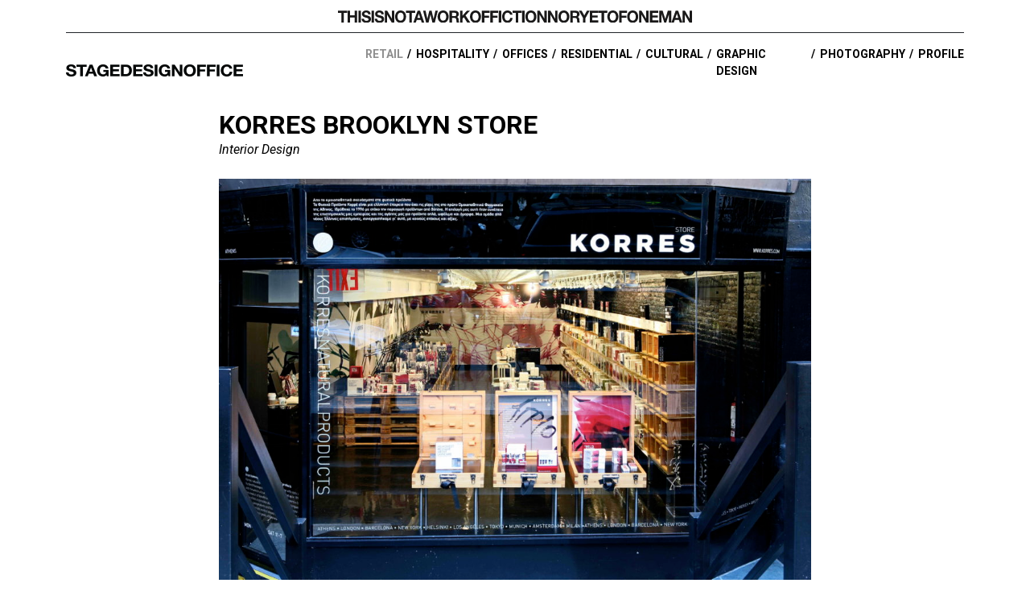

--- FILE ---
content_type: text/html; charset=UTF-8
request_url: https://stagedesignoffice.com/commercial/korres-brooklyn-store/
body_size: 12162
content:
<!doctype html>
<html lang="en-US">
<head>
	<meta charset="UTF-8">
	<meta name="viewport" content="width=device-width, initial-scale=1">
	<link rel="profile" href="https://gmpg.org/xfn/11">
	<link rel="preconnect" href="https://fonts.gstatic.com">
	<link href="https://fonts.googleapis.com/css2?family=Roboto:ital,wght@0,400;0,500;0,700;0,900;1,400;1,500&display=swap" rel="stylesheet">
		<title>KORRES BROOKLYN STORE - STAGEDESIGNOFFICE</title>

<!-- The SEO Framework by Sybre Waaijer -->
<meta name="robots" content="max-snippet:-1,max-image-preview:standard,max-video-preview:-1" />
<link rel="canonical" href="https://stagedesignoffice.com/commercial/korres-brooklyn-store/" />
<meta property="og:type" content="article" />
<meta property="og:locale" content="en_US" />
<meta property="og:site_name" content="STAGEDESIGNOFFICE" />
<meta property="og:title" content="KORRES BROOKLYN STORE" />
<meta property="og:url" content="https://stagedesignoffice.com/commercial/korres-brooklyn-store/" />
<meta property="og:image" content="https://stagedesignoffice.com/wp-content/uploads/2021/07/korres_Brooklyn.jpg" />
<meta property="og:image:width" content="1280" />
<meta property="og:image:height" content="853" />
<meta property="article:published_time" content="2021-07-12T10:46:20+00:00" />
<meta property="article:modified_time" content="2021-07-12T11:15:39+00:00" />
<meta property="article:publisher" content="https://www.facebook.com/STAGEDESIGNOFFICE-2039715966278323" />
<meta name="twitter:card" content="summary_large_image" />
<meta name="twitter:title" content="KORRES BROOKLYN STORE" />
<meta name="twitter:image" content="https://stagedesignoffice.com/wp-content/uploads/2021/07/korres_Brooklyn.jpg" />
<script type="application/ld+json">{"@context":"https://schema.org","@graph":[{"@type":"WebSite","@id":"https://stagedesignoffice.com/#/schema/WebSite","url":"https://stagedesignoffice.com/","name":"STAGEDESIGNOFFICE","description":"THISISNOTAWORKOFFICTIONNORYETOFONEMAN","inLanguage":"en-US","potentialAction":{"@type":"SearchAction","target":{"@type":"EntryPoint","urlTemplate":"https://stagedesignoffice.com/search/{search_term_string}/"},"query-input":"required name=search_term_string"},"publisher":{"@type":"Organization","@id":"https://stagedesignoffice.com/#/schema/Organization","name":"STAGEDESIGNOFFICE","url":"https://stagedesignoffice.com/","logo":{"@type":"ImageObject","url":"https://stagedesignoffice.com/wp-content/uploads/2021/04/logo.png","contentUrl":"https://stagedesignoffice.com/wp-content/uploads/2021/04/logo.png","width":220,"height":15}}},{"@type":"WebPage","@id":"https://stagedesignoffice.com/commercial/korres-brooklyn-store/","url":"https://stagedesignoffice.com/commercial/korres-brooklyn-store/","name":"KORRES BROOKLYN STORE - STAGEDESIGNOFFICE","inLanguage":"en-US","isPartOf":{"@id":"https://stagedesignoffice.com/#/schema/WebSite"},"breadcrumb":{"@type":"BreadcrumbList","@id":"https://stagedesignoffice.com/#/schema/BreadcrumbList","itemListElement":[{"@type":"ListItem","position":1,"item":"https://stagedesignoffice.com/","name":"STAGEDESIGNOFFICE"},{"@type":"ListItem","position":2,"item":"https://stagedesignoffice.com/./commercial/","name":"RETAIL"},{"@type":"ListItem","position":3,"name":"KORRES BROOKLYN STORE"}]},"potentialAction":{"@type":"ReadAction","target":"https://stagedesignoffice.com/commercial/korres-brooklyn-store/"},"datePublished":"2021-07-12T10:46:20+00:00","dateModified":"2021-07-12T11:15:39+00:00","author":{"@type":"Person","@id":"https://stagedesignoffice.com/#/schema/Person/b1f880092c040d93d0df1d4f9aceebf3","name":"Marianna Vouza"}}]}</script>
<!-- / The SEO Framework by Sybre Waaijer | 6.29ms meta | 2.55ms boot -->

<link rel="alternate" type="application/rss+xml" title="STAGEDESIGNOFFICE &raquo; Feed" href="https://stagedesignoffice.com/feed/" />
<link rel="alternate" type="application/rss+xml" title="STAGEDESIGNOFFICE &raquo; Comments Feed" href="https://stagedesignoffice.com/comments/feed/" />
<link rel="alternate" title="oEmbed (JSON)" type="application/json+oembed" href="https://stagedesignoffice.com/wp-json/oembed/1.0/embed?url=https%3A%2F%2Fstagedesignoffice.com%2Fcommercial%2Fkorres-brooklyn-store%2F" />
<link rel="alternate" title="oEmbed (XML)" type="text/xml+oembed" href="https://stagedesignoffice.com/wp-json/oembed/1.0/embed?url=https%3A%2F%2Fstagedesignoffice.com%2Fcommercial%2Fkorres-brooklyn-store%2F&#038;format=xml" />
<style id='wp-img-auto-sizes-contain-inline-css'>
img:is([sizes=auto i],[sizes^="auto," i]){contain-intrinsic-size:3000px 1500px}
/*# sourceURL=wp-img-auto-sizes-contain-inline-css */
</style>
<style id='wp-emoji-styles-inline-css'>

	img.wp-smiley, img.emoji {
		display: inline !important;
		border: none !important;
		box-shadow: none !important;
		height: 1em !important;
		width: 1em !important;
		margin: 0 0.07em !important;
		vertical-align: -0.1em !important;
		background: none !important;
		padding: 0 !important;
	}
/*# sourceURL=wp-emoji-styles-inline-css */
</style>
<style id='wp-block-library-inline-css'>
:root{--wp-block-synced-color:#7a00df;--wp-block-synced-color--rgb:122,0,223;--wp-bound-block-color:var(--wp-block-synced-color);--wp-editor-canvas-background:#ddd;--wp-admin-theme-color:#007cba;--wp-admin-theme-color--rgb:0,124,186;--wp-admin-theme-color-darker-10:#006ba1;--wp-admin-theme-color-darker-10--rgb:0,107,160.5;--wp-admin-theme-color-darker-20:#005a87;--wp-admin-theme-color-darker-20--rgb:0,90,135;--wp-admin-border-width-focus:2px}@media (min-resolution:192dpi){:root{--wp-admin-border-width-focus:1.5px}}.wp-element-button{cursor:pointer}:root .has-very-light-gray-background-color{background-color:#eee}:root .has-very-dark-gray-background-color{background-color:#313131}:root .has-very-light-gray-color{color:#eee}:root .has-very-dark-gray-color{color:#313131}:root .has-vivid-green-cyan-to-vivid-cyan-blue-gradient-background{background:linear-gradient(135deg,#00d084,#0693e3)}:root .has-purple-crush-gradient-background{background:linear-gradient(135deg,#34e2e4,#4721fb 50%,#ab1dfe)}:root .has-hazy-dawn-gradient-background{background:linear-gradient(135deg,#faaca8,#dad0ec)}:root .has-subdued-olive-gradient-background{background:linear-gradient(135deg,#fafae1,#67a671)}:root .has-atomic-cream-gradient-background{background:linear-gradient(135deg,#fdd79a,#004a59)}:root .has-nightshade-gradient-background{background:linear-gradient(135deg,#330968,#31cdcf)}:root .has-midnight-gradient-background{background:linear-gradient(135deg,#020381,#2874fc)}:root{--wp--preset--font-size--normal:16px;--wp--preset--font-size--huge:42px}.has-regular-font-size{font-size:1em}.has-larger-font-size{font-size:2.625em}.has-normal-font-size{font-size:var(--wp--preset--font-size--normal)}.has-huge-font-size{font-size:var(--wp--preset--font-size--huge)}.has-text-align-center{text-align:center}.has-text-align-left{text-align:left}.has-text-align-right{text-align:right}.has-fit-text{white-space:nowrap!important}#end-resizable-editor-section{display:none}.aligncenter{clear:both}.items-justified-left{justify-content:flex-start}.items-justified-center{justify-content:center}.items-justified-right{justify-content:flex-end}.items-justified-space-between{justify-content:space-between}.screen-reader-text{border:0;clip-path:inset(50%);height:1px;margin:-1px;overflow:hidden;padding:0;position:absolute;width:1px;word-wrap:normal!important}.screen-reader-text:focus{background-color:#ddd;clip-path:none;color:#444;display:block;font-size:1em;height:auto;left:5px;line-height:normal;padding:15px 23px 14px;text-decoration:none;top:5px;width:auto;z-index:100000}html :where(.has-border-color){border-style:solid}html :where([style*=border-top-color]){border-top-style:solid}html :where([style*=border-right-color]){border-right-style:solid}html :where([style*=border-bottom-color]){border-bottom-style:solid}html :where([style*=border-left-color]){border-left-style:solid}html :where([style*=border-width]){border-style:solid}html :where([style*=border-top-width]){border-top-style:solid}html :where([style*=border-right-width]){border-right-style:solid}html :where([style*=border-bottom-width]){border-bottom-style:solid}html :where([style*=border-left-width]){border-left-style:solid}html :where(img[class*=wp-image-]){height:auto;max-width:100%}:where(figure){margin:0 0 1em}html :where(.is-position-sticky){--wp-admin--admin-bar--position-offset:var(--wp-admin--admin-bar--height,0px)}@media screen and (max-width:600px){html :where(.is-position-sticky){--wp-admin--admin-bar--position-offset:0px}}

/*# sourceURL=wp-block-library-inline-css */
</style><style id='wp-block-gallery-inline-css'>
.blocks-gallery-grid:not(.has-nested-images),.wp-block-gallery:not(.has-nested-images){display:flex;flex-wrap:wrap;list-style-type:none;margin:0;padding:0}.blocks-gallery-grid:not(.has-nested-images) .blocks-gallery-image,.blocks-gallery-grid:not(.has-nested-images) .blocks-gallery-item,.wp-block-gallery:not(.has-nested-images) .blocks-gallery-image,.wp-block-gallery:not(.has-nested-images) .blocks-gallery-item{display:flex;flex-direction:column;flex-grow:1;justify-content:center;margin:0 1em 1em 0;position:relative;width:calc(50% - 1em)}.blocks-gallery-grid:not(.has-nested-images) .blocks-gallery-image:nth-of-type(2n),.blocks-gallery-grid:not(.has-nested-images) .blocks-gallery-item:nth-of-type(2n),.wp-block-gallery:not(.has-nested-images) .blocks-gallery-image:nth-of-type(2n),.wp-block-gallery:not(.has-nested-images) .blocks-gallery-item:nth-of-type(2n){margin-right:0}.blocks-gallery-grid:not(.has-nested-images) .blocks-gallery-image figure,.blocks-gallery-grid:not(.has-nested-images) .blocks-gallery-item figure,.wp-block-gallery:not(.has-nested-images) .blocks-gallery-image figure,.wp-block-gallery:not(.has-nested-images) .blocks-gallery-item figure{align-items:flex-end;display:flex;height:100%;justify-content:flex-start;margin:0}.blocks-gallery-grid:not(.has-nested-images) .blocks-gallery-image img,.blocks-gallery-grid:not(.has-nested-images) .blocks-gallery-item img,.wp-block-gallery:not(.has-nested-images) .blocks-gallery-image img,.wp-block-gallery:not(.has-nested-images) .blocks-gallery-item img{display:block;height:auto;max-width:100%;width:auto}.blocks-gallery-grid:not(.has-nested-images) .blocks-gallery-image figcaption,.blocks-gallery-grid:not(.has-nested-images) .blocks-gallery-item figcaption,.wp-block-gallery:not(.has-nested-images) .blocks-gallery-image figcaption,.wp-block-gallery:not(.has-nested-images) .blocks-gallery-item figcaption{background:linear-gradient(0deg,#000000b3,#0000004d 70%,#0000);bottom:0;box-sizing:border-box;color:#fff;font-size:.8em;margin:0;max-height:100%;overflow:auto;padding:3em .77em .7em;position:absolute;text-align:center;width:100%;z-index:2}.blocks-gallery-grid:not(.has-nested-images) .blocks-gallery-image figcaption img,.blocks-gallery-grid:not(.has-nested-images) .blocks-gallery-item figcaption img,.wp-block-gallery:not(.has-nested-images) .blocks-gallery-image figcaption img,.wp-block-gallery:not(.has-nested-images) .blocks-gallery-item figcaption img{display:inline}.blocks-gallery-grid:not(.has-nested-images) figcaption,.wp-block-gallery:not(.has-nested-images) figcaption{flex-grow:1}.blocks-gallery-grid:not(.has-nested-images).is-cropped .blocks-gallery-image a,.blocks-gallery-grid:not(.has-nested-images).is-cropped .blocks-gallery-image img,.blocks-gallery-grid:not(.has-nested-images).is-cropped .blocks-gallery-item a,.blocks-gallery-grid:not(.has-nested-images).is-cropped .blocks-gallery-item img,.wp-block-gallery:not(.has-nested-images).is-cropped .blocks-gallery-image a,.wp-block-gallery:not(.has-nested-images).is-cropped .blocks-gallery-image img,.wp-block-gallery:not(.has-nested-images).is-cropped .blocks-gallery-item a,.wp-block-gallery:not(.has-nested-images).is-cropped .blocks-gallery-item img{flex:1;height:100%;object-fit:cover;width:100%}.blocks-gallery-grid:not(.has-nested-images).columns-1 .blocks-gallery-image,.blocks-gallery-grid:not(.has-nested-images).columns-1 .blocks-gallery-item,.wp-block-gallery:not(.has-nested-images).columns-1 .blocks-gallery-image,.wp-block-gallery:not(.has-nested-images).columns-1 .blocks-gallery-item{margin-right:0;width:100%}@media (min-width:600px){.blocks-gallery-grid:not(.has-nested-images).columns-3 .blocks-gallery-image,.blocks-gallery-grid:not(.has-nested-images).columns-3 .blocks-gallery-item,.wp-block-gallery:not(.has-nested-images).columns-3 .blocks-gallery-image,.wp-block-gallery:not(.has-nested-images).columns-3 .blocks-gallery-item{margin-right:1em;width:calc(33.33333% - .66667em)}.blocks-gallery-grid:not(.has-nested-images).columns-4 .blocks-gallery-image,.blocks-gallery-grid:not(.has-nested-images).columns-4 .blocks-gallery-item,.wp-block-gallery:not(.has-nested-images).columns-4 .blocks-gallery-image,.wp-block-gallery:not(.has-nested-images).columns-4 .blocks-gallery-item{margin-right:1em;width:calc(25% - .75em)}.blocks-gallery-grid:not(.has-nested-images).columns-5 .blocks-gallery-image,.blocks-gallery-grid:not(.has-nested-images).columns-5 .blocks-gallery-item,.wp-block-gallery:not(.has-nested-images).columns-5 .blocks-gallery-image,.wp-block-gallery:not(.has-nested-images).columns-5 .blocks-gallery-item{margin-right:1em;width:calc(20% - .8em)}.blocks-gallery-grid:not(.has-nested-images).columns-6 .blocks-gallery-image,.blocks-gallery-grid:not(.has-nested-images).columns-6 .blocks-gallery-item,.wp-block-gallery:not(.has-nested-images).columns-6 .blocks-gallery-image,.wp-block-gallery:not(.has-nested-images).columns-6 .blocks-gallery-item{margin-right:1em;width:calc(16.66667% - .83333em)}.blocks-gallery-grid:not(.has-nested-images).columns-7 .blocks-gallery-image,.blocks-gallery-grid:not(.has-nested-images).columns-7 .blocks-gallery-item,.wp-block-gallery:not(.has-nested-images).columns-7 .blocks-gallery-image,.wp-block-gallery:not(.has-nested-images).columns-7 .blocks-gallery-item{margin-right:1em;width:calc(14.28571% - .85714em)}.blocks-gallery-grid:not(.has-nested-images).columns-8 .blocks-gallery-image,.blocks-gallery-grid:not(.has-nested-images).columns-8 .blocks-gallery-item,.wp-block-gallery:not(.has-nested-images).columns-8 .blocks-gallery-image,.wp-block-gallery:not(.has-nested-images).columns-8 .blocks-gallery-item{margin-right:1em;width:calc(12.5% - .875em)}.blocks-gallery-grid:not(.has-nested-images).columns-1 .blocks-gallery-image:nth-of-type(1n),.blocks-gallery-grid:not(.has-nested-images).columns-1 .blocks-gallery-item:nth-of-type(1n),.blocks-gallery-grid:not(.has-nested-images).columns-2 .blocks-gallery-image:nth-of-type(2n),.blocks-gallery-grid:not(.has-nested-images).columns-2 .blocks-gallery-item:nth-of-type(2n),.blocks-gallery-grid:not(.has-nested-images).columns-3 .blocks-gallery-image:nth-of-type(3n),.blocks-gallery-grid:not(.has-nested-images).columns-3 .blocks-gallery-item:nth-of-type(3n),.blocks-gallery-grid:not(.has-nested-images).columns-4 .blocks-gallery-image:nth-of-type(4n),.blocks-gallery-grid:not(.has-nested-images).columns-4 .blocks-gallery-item:nth-of-type(4n),.blocks-gallery-grid:not(.has-nested-images).columns-5 .blocks-gallery-image:nth-of-type(5n),.blocks-gallery-grid:not(.has-nested-images).columns-5 .blocks-gallery-item:nth-of-type(5n),.blocks-gallery-grid:not(.has-nested-images).columns-6 .blocks-gallery-image:nth-of-type(6n),.blocks-gallery-grid:not(.has-nested-images).columns-6 .blocks-gallery-item:nth-of-type(6n),.blocks-gallery-grid:not(.has-nested-images).columns-7 .blocks-gallery-image:nth-of-type(7n),.blocks-gallery-grid:not(.has-nested-images).columns-7 .blocks-gallery-item:nth-of-type(7n),.blocks-gallery-grid:not(.has-nested-images).columns-8 .blocks-gallery-image:nth-of-type(8n),.blocks-gallery-grid:not(.has-nested-images).columns-8 .blocks-gallery-item:nth-of-type(8n),.wp-block-gallery:not(.has-nested-images).columns-1 .blocks-gallery-image:nth-of-type(1n),.wp-block-gallery:not(.has-nested-images).columns-1 .blocks-gallery-item:nth-of-type(1n),.wp-block-gallery:not(.has-nested-images).columns-2 .blocks-gallery-image:nth-of-type(2n),.wp-block-gallery:not(.has-nested-images).columns-2 .blocks-gallery-item:nth-of-type(2n),.wp-block-gallery:not(.has-nested-images).columns-3 .blocks-gallery-image:nth-of-type(3n),.wp-block-gallery:not(.has-nested-images).columns-3 .blocks-gallery-item:nth-of-type(3n),.wp-block-gallery:not(.has-nested-images).columns-4 .blocks-gallery-image:nth-of-type(4n),.wp-block-gallery:not(.has-nested-images).columns-4 .blocks-gallery-item:nth-of-type(4n),.wp-block-gallery:not(.has-nested-images).columns-5 .blocks-gallery-image:nth-of-type(5n),.wp-block-gallery:not(.has-nested-images).columns-5 .blocks-gallery-item:nth-of-type(5n),.wp-block-gallery:not(.has-nested-images).columns-6 .blocks-gallery-image:nth-of-type(6n),.wp-block-gallery:not(.has-nested-images).columns-6 .blocks-gallery-item:nth-of-type(6n),.wp-block-gallery:not(.has-nested-images).columns-7 .blocks-gallery-image:nth-of-type(7n),.wp-block-gallery:not(.has-nested-images).columns-7 .blocks-gallery-item:nth-of-type(7n),.wp-block-gallery:not(.has-nested-images).columns-8 .blocks-gallery-image:nth-of-type(8n),.wp-block-gallery:not(.has-nested-images).columns-8 .blocks-gallery-item:nth-of-type(8n){margin-right:0}}.blocks-gallery-grid:not(.has-nested-images) .blocks-gallery-image:last-child,.blocks-gallery-grid:not(.has-nested-images) .blocks-gallery-item:last-child,.wp-block-gallery:not(.has-nested-images) .blocks-gallery-image:last-child,.wp-block-gallery:not(.has-nested-images) .blocks-gallery-item:last-child{margin-right:0}.blocks-gallery-grid:not(.has-nested-images).alignleft,.blocks-gallery-grid:not(.has-nested-images).alignright,.wp-block-gallery:not(.has-nested-images).alignleft,.wp-block-gallery:not(.has-nested-images).alignright{max-width:420px;width:100%}.blocks-gallery-grid:not(.has-nested-images).aligncenter .blocks-gallery-item figure,.wp-block-gallery:not(.has-nested-images).aligncenter .blocks-gallery-item figure{justify-content:center}.wp-block-gallery:not(.is-cropped) .blocks-gallery-item{align-self:flex-start}figure.wp-block-gallery.has-nested-images{align-items:normal}.wp-block-gallery.has-nested-images figure.wp-block-image:not(#individual-image){margin:0;width:calc(50% - var(--wp--style--unstable-gallery-gap, 16px)/2)}.wp-block-gallery.has-nested-images figure.wp-block-image{box-sizing:border-box;display:flex;flex-direction:column;flex-grow:1;justify-content:center;max-width:100%;position:relative}.wp-block-gallery.has-nested-images figure.wp-block-image>a,.wp-block-gallery.has-nested-images figure.wp-block-image>div{flex-direction:column;flex-grow:1;margin:0}.wp-block-gallery.has-nested-images figure.wp-block-image img{display:block;height:auto;max-width:100%!important;width:auto}.wp-block-gallery.has-nested-images figure.wp-block-image figcaption,.wp-block-gallery.has-nested-images figure.wp-block-image:has(figcaption):before{bottom:0;left:0;max-height:100%;position:absolute;right:0}.wp-block-gallery.has-nested-images figure.wp-block-image:has(figcaption):before{backdrop-filter:blur(3px);content:"";height:100%;-webkit-mask-image:linear-gradient(0deg,#000 20%,#0000);mask-image:linear-gradient(0deg,#000 20%,#0000);max-height:40%;pointer-events:none}.wp-block-gallery.has-nested-images figure.wp-block-image figcaption{box-sizing:border-box;color:#fff;font-size:13px;margin:0;overflow:auto;padding:1em;text-align:center;text-shadow:0 0 1.5px #000}.wp-block-gallery.has-nested-images figure.wp-block-image figcaption::-webkit-scrollbar{height:12px;width:12px}.wp-block-gallery.has-nested-images figure.wp-block-image figcaption::-webkit-scrollbar-track{background-color:initial}.wp-block-gallery.has-nested-images figure.wp-block-image figcaption::-webkit-scrollbar-thumb{background-clip:padding-box;background-color:initial;border:3px solid #0000;border-radius:8px}.wp-block-gallery.has-nested-images figure.wp-block-image figcaption:focus-within::-webkit-scrollbar-thumb,.wp-block-gallery.has-nested-images figure.wp-block-image figcaption:focus::-webkit-scrollbar-thumb,.wp-block-gallery.has-nested-images figure.wp-block-image figcaption:hover::-webkit-scrollbar-thumb{background-color:#fffc}.wp-block-gallery.has-nested-images figure.wp-block-image figcaption{scrollbar-color:#0000 #0000;scrollbar-gutter:stable both-edges;scrollbar-width:thin}.wp-block-gallery.has-nested-images figure.wp-block-image figcaption:focus,.wp-block-gallery.has-nested-images figure.wp-block-image figcaption:focus-within,.wp-block-gallery.has-nested-images figure.wp-block-image figcaption:hover{scrollbar-color:#fffc #0000}.wp-block-gallery.has-nested-images figure.wp-block-image figcaption{will-change:transform}@media (hover:none){.wp-block-gallery.has-nested-images figure.wp-block-image figcaption{scrollbar-color:#fffc #0000}}.wp-block-gallery.has-nested-images figure.wp-block-image figcaption{background:linear-gradient(0deg,#0006,#0000)}.wp-block-gallery.has-nested-images figure.wp-block-image figcaption img{display:inline}.wp-block-gallery.has-nested-images figure.wp-block-image figcaption a{color:inherit}.wp-block-gallery.has-nested-images figure.wp-block-image.has-custom-border img{box-sizing:border-box}.wp-block-gallery.has-nested-images figure.wp-block-image.has-custom-border>a,.wp-block-gallery.has-nested-images figure.wp-block-image.has-custom-border>div,.wp-block-gallery.has-nested-images figure.wp-block-image.is-style-rounded>a,.wp-block-gallery.has-nested-images figure.wp-block-image.is-style-rounded>div{flex:1 1 auto}.wp-block-gallery.has-nested-images figure.wp-block-image.has-custom-border figcaption,.wp-block-gallery.has-nested-images figure.wp-block-image.is-style-rounded figcaption{background:none;color:inherit;flex:initial;margin:0;padding:10px 10px 9px;position:relative;text-shadow:none}.wp-block-gallery.has-nested-images figure.wp-block-image.has-custom-border:before,.wp-block-gallery.has-nested-images figure.wp-block-image.is-style-rounded:before{content:none}.wp-block-gallery.has-nested-images figcaption{flex-basis:100%;flex-grow:1;text-align:center}.wp-block-gallery.has-nested-images:not(.is-cropped) figure.wp-block-image:not(#individual-image){margin-bottom:auto;margin-top:0}.wp-block-gallery.has-nested-images.is-cropped figure.wp-block-image:not(#individual-image){align-self:inherit}.wp-block-gallery.has-nested-images.is-cropped figure.wp-block-image:not(#individual-image)>a,.wp-block-gallery.has-nested-images.is-cropped figure.wp-block-image:not(#individual-image)>div:not(.components-drop-zone){display:flex}.wp-block-gallery.has-nested-images.is-cropped figure.wp-block-image:not(#individual-image) a,.wp-block-gallery.has-nested-images.is-cropped figure.wp-block-image:not(#individual-image) img{flex:1 0 0%;height:100%;object-fit:cover;width:100%}.wp-block-gallery.has-nested-images.columns-1 figure.wp-block-image:not(#individual-image){width:100%}@media (min-width:600px){.wp-block-gallery.has-nested-images.columns-3 figure.wp-block-image:not(#individual-image){width:calc(33.33333% - var(--wp--style--unstable-gallery-gap, 16px)*.66667)}.wp-block-gallery.has-nested-images.columns-4 figure.wp-block-image:not(#individual-image){width:calc(25% - var(--wp--style--unstable-gallery-gap, 16px)*.75)}.wp-block-gallery.has-nested-images.columns-5 figure.wp-block-image:not(#individual-image){width:calc(20% - var(--wp--style--unstable-gallery-gap, 16px)*.8)}.wp-block-gallery.has-nested-images.columns-6 figure.wp-block-image:not(#individual-image){width:calc(16.66667% - var(--wp--style--unstable-gallery-gap, 16px)*.83333)}.wp-block-gallery.has-nested-images.columns-7 figure.wp-block-image:not(#individual-image){width:calc(14.28571% - var(--wp--style--unstable-gallery-gap, 16px)*.85714)}.wp-block-gallery.has-nested-images.columns-8 figure.wp-block-image:not(#individual-image){width:calc(12.5% - var(--wp--style--unstable-gallery-gap, 16px)*.875)}.wp-block-gallery.has-nested-images.columns-default figure.wp-block-image:not(#individual-image){width:calc(33.33% - var(--wp--style--unstable-gallery-gap, 16px)*.66667)}.wp-block-gallery.has-nested-images.columns-default figure.wp-block-image:not(#individual-image):first-child:nth-last-child(2),.wp-block-gallery.has-nested-images.columns-default figure.wp-block-image:not(#individual-image):first-child:nth-last-child(2)~figure.wp-block-image:not(#individual-image){width:calc(50% - var(--wp--style--unstable-gallery-gap, 16px)*.5)}.wp-block-gallery.has-nested-images.columns-default figure.wp-block-image:not(#individual-image):first-child:last-child{width:100%}}.wp-block-gallery.has-nested-images.alignleft,.wp-block-gallery.has-nested-images.alignright{max-width:420px;width:100%}.wp-block-gallery.has-nested-images.aligncenter{justify-content:center}
/*# sourceURL=https://stagedesignoffice.com/wp-includes/blocks/gallery/style.min.css */
</style>
<style id='global-styles-inline-css'>
:root{--wp--preset--aspect-ratio--square: 1;--wp--preset--aspect-ratio--4-3: 4/3;--wp--preset--aspect-ratio--3-4: 3/4;--wp--preset--aspect-ratio--3-2: 3/2;--wp--preset--aspect-ratio--2-3: 2/3;--wp--preset--aspect-ratio--16-9: 16/9;--wp--preset--aspect-ratio--9-16: 9/16;--wp--preset--color--black: #000000;--wp--preset--color--cyan-bluish-gray: #abb8c3;--wp--preset--color--white: #ffffff;--wp--preset--color--pale-pink: #f78da7;--wp--preset--color--vivid-red: #cf2e2e;--wp--preset--color--luminous-vivid-orange: #ff6900;--wp--preset--color--luminous-vivid-amber: #fcb900;--wp--preset--color--light-green-cyan: #7bdcb5;--wp--preset--color--vivid-green-cyan: #00d084;--wp--preset--color--pale-cyan-blue: #8ed1fc;--wp--preset--color--vivid-cyan-blue: #0693e3;--wp--preset--color--vivid-purple: #9b51e0;--wp--preset--gradient--vivid-cyan-blue-to-vivid-purple: linear-gradient(135deg,rgb(6,147,227) 0%,rgb(155,81,224) 100%);--wp--preset--gradient--light-green-cyan-to-vivid-green-cyan: linear-gradient(135deg,rgb(122,220,180) 0%,rgb(0,208,130) 100%);--wp--preset--gradient--luminous-vivid-amber-to-luminous-vivid-orange: linear-gradient(135deg,rgb(252,185,0) 0%,rgb(255,105,0) 100%);--wp--preset--gradient--luminous-vivid-orange-to-vivid-red: linear-gradient(135deg,rgb(255,105,0) 0%,rgb(207,46,46) 100%);--wp--preset--gradient--very-light-gray-to-cyan-bluish-gray: linear-gradient(135deg,rgb(238,238,238) 0%,rgb(169,184,195) 100%);--wp--preset--gradient--cool-to-warm-spectrum: linear-gradient(135deg,rgb(74,234,220) 0%,rgb(151,120,209) 20%,rgb(207,42,186) 40%,rgb(238,44,130) 60%,rgb(251,105,98) 80%,rgb(254,248,76) 100%);--wp--preset--gradient--blush-light-purple: linear-gradient(135deg,rgb(255,206,236) 0%,rgb(152,150,240) 100%);--wp--preset--gradient--blush-bordeaux: linear-gradient(135deg,rgb(254,205,165) 0%,rgb(254,45,45) 50%,rgb(107,0,62) 100%);--wp--preset--gradient--luminous-dusk: linear-gradient(135deg,rgb(255,203,112) 0%,rgb(199,81,192) 50%,rgb(65,88,208) 100%);--wp--preset--gradient--pale-ocean: linear-gradient(135deg,rgb(255,245,203) 0%,rgb(182,227,212) 50%,rgb(51,167,181) 100%);--wp--preset--gradient--electric-grass: linear-gradient(135deg,rgb(202,248,128) 0%,rgb(113,206,126) 100%);--wp--preset--gradient--midnight: linear-gradient(135deg,rgb(2,3,129) 0%,rgb(40,116,252) 100%);--wp--preset--font-size--small: 13px;--wp--preset--font-size--medium: 20px;--wp--preset--font-size--large: 36px;--wp--preset--font-size--x-large: 42px;--wp--preset--spacing--20: 0.44rem;--wp--preset--spacing--30: 0.67rem;--wp--preset--spacing--40: 1rem;--wp--preset--spacing--50: 1.5rem;--wp--preset--spacing--60: 2.25rem;--wp--preset--spacing--70: 3.38rem;--wp--preset--spacing--80: 5.06rem;--wp--preset--shadow--natural: 6px 6px 9px rgba(0, 0, 0, 0.2);--wp--preset--shadow--deep: 12px 12px 50px rgba(0, 0, 0, 0.4);--wp--preset--shadow--sharp: 6px 6px 0px rgba(0, 0, 0, 0.2);--wp--preset--shadow--outlined: 6px 6px 0px -3px rgb(255, 255, 255), 6px 6px rgb(0, 0, 0);--wp--preset--shadow--crisp: 6px 6px 0px rgb(0, 0, 0);}:where(.is-layout-flex){gap: 0.5em;}:where(.is-layout-grid){gap: 0.5em;}body .is-layout-flex{display: flex;}.is-layout-flex{flex-wrap: wrap;align-items: center;}.is-layout-flex > :is(*, div){margin: 0;}body .is-layout-grid{display: grid;}.is-layout-grid > :is(*, div){margin: 0;}:where(.wp-block-columns.is-layout-flex){gap: 2em;}:where(.wp-block-columns.is-layout-grid){gap: 2em;}:where(.wp-block-post-template.is-layout-flex){gap: 1.25em;}:where(.wp-block-post-template.is-layout-grid){gap: 1.25em;}.has-black-color{color: var(--wp--preset--color--black) !important;}.has-cyan-bluish-gray-color{color: var(--wp--preset--color--cyan-bluish-gray) !important;}.has-white-color{color: var(--wp--preset--color--white) !important;}.has-pale-pink-color{color: var(--wp--preset--color--pale-pink) !important;}.has-vivid-red-color{color: var(--wp--preset--color--vivid-red) !important;}.has-luminous-vivid-orange-color{color: var(--wp--preset--color--luminous-vivid-orange) !important;}.has-luminous-vivid-amber-color{color: var(--wp--preset--color--luminous-vivid-amber) !important;}.has-light-green-cyan-color{color: var(--wp--preset--color--light-green-cyan) !important;}.has-vivid-green-cyan-color{color: var(--wp--preset--color--vivid-green-cyan) !important;}.has-pale-cyan-blue-color{color: var(--wp--preset--color--pale-cyan-blue) !important;}.has-vivid-cyan-blue-color{color: var(--wp--preset--color--vivid-cyan-blue) !important;}.has-vivid-purple-color{color: var(--wp--preset--color--vivid-purple) !important;}.has-black-background-color{background-color: var(--wp--preset--color--black) !important;}.has-cyan-bluish-gray-background-color{background-color: var(--wp--preset--color--cyan-bluish-gray) !important;}.has-white-background-color{background-color: var(--wp--preset--color--white) !important;}.has-pale-pink-background-color{background-color: var(--wp--preset--color--pale-pink) !important;}.has-vivid-red-background-color{background-color: var(--wp--preset--color--vivid-red) !important;}.has-luminous-vivid-orange-background-color{background-color: var(--wp--preset--color--luminous-vivid-orange) !important;}.has-luminous-vivid-amber-background-color{background-color: var(--wp--preset--color--luminous-vivid-amber) !important;}.has-light-green-cyan-background-color{background-color: var(--wp--preset--color--light-green-cyan) !important;}.has-vivid-green-cyan-background-color{background-color: var(--wp--preset--color--vivid-green-cyan) !important;}.has-pale-cyan-blue-background-color{background-color: var(--wp--preset--color--pale-cyan-blue) !important;}.has-vivid-cyan-blue-background-color{background-color: var(--wp--preset--color--vivid-cyan-blue) !important;}.has-vivid-purple-background-color{background-color: var(--wp--preset--color--vivid-purple) !important;}.has-black-border-color{border-color: var(--wp--preset--color--black) !important;}.has-cyan-bluish-gray-border-color{border-color: var(--wp--preset--color--cyan-bluish-gray) !important;}.has-white-border-color{border-color: var(--wp--preset--color--white) !important;}.has-pale-pink-border-color{border-color: var(--wp--preset--color--pale-pink) !important;}.has-vivid-red-border-color{border-color: var(--wp--preset--color--vivid-red) !important;}.has-luminous-vivid-orange-border-color{border-color: var(--wp--preset--color--luminous-vivid-orange) !important;}.has-luminous-vivid-amber-border-color{border-color: var(--wp--preset--color--luminous-vivid-amber) !important;}.has-light-green-cyan-border-color{border-color: var(--wp--preset--color--light-green-cyan) !important;}.has-vivid-green-cyan-border-color{border-color: var(--wp--preset--color--vivid-green-cyan) !important;}.has-pale-cyan-blue-border-color{border-color: var(--wp--preset--color--pale-cyan-blue) !important;}.has-vivid-cyan-blue-border-color{border-color: var(--wp--preset--color--vivid-cyan-blue) !important;}.has-vivid-purple-border-color{border-color: var(--wp--preset--color--vivid-purple) !important;}.has-vivid-cyan-blue-to-vivid-purple-gradient-background{background: var(--wp--preset--gradient--vivid-cyan-blue-to-vivid-purple) !important;}.has-light-green-cyan-to-vivid-green-cyan-gradient-background{background: var(--wp--preset--gradient--light-green-cyan-to-vivid-green-cyan) !important;}.has-luminous-vivid-amber-to-luminous-vivid-orange-gradient-background{background: var(--wp--preset--gradient--luminous-vivid-amber-to-luminous-vivid-orange) !important;}.has-luminous-vivid-orange-to-vivid-red-gradient-background{background: var(--wp--preset--gradient--luminous-vivid-orange-to-vivid-red) !important;}.has-very-light-gray-to-cyan-bluish-gray-gradient-background{background: var(--wp--preset--gradient--very-light-gray-to-cyan-bluish-gray) !important;}.has-cool-to-warm-spectrum-gradient-background{background: var(--wp--preset--gradient--cool-to-warm-spectrum) !important;}.has-blush-light-purple-gradient-background{background: var(--wp--preset--gradient--blush-light-purple) !important;}.has-blush-bordeaux-gradient-background{background: var(--wp--preset--gradient--blush-bordeaux) !important;}.has-luminous-dusk-gradient-background{background: var(--wp--preset--gradient--luminous-dusk) !important;}.has-pale-ocean-gradient-background{background: var(--wp--preset--gradient--pale-ocean) !important;}.has-electric-grass-gradient-background{background: var(--wp--preset--gradient--electric-grass) !important;}.has-midnight-gradient-background{background: var(--wp--preset--gradient--midnight) !important;}.has-small-font-size{font-size: var(--wp--preset--font-size--small) !important;}.has-medium-font-size{font-size: var(--wp--preset--font-size--medium) !important;}.has-large-font-size{font-size: var(--wp--preset--font-size--large) !important;}.has-x-large-font-size{font-size: var(--wp--preset--font-size--x-large) !important;}
/*# sourceURL=global-styles-inline-css */
</style>
<style id='core-block-supports-inline-css'>
.wp-block-gallery.wp-block-gallery-1{--wp--style--unstable-gallery-gap:var( --wp--style--gallery-gap-default, var( --gallery-block--gutter-size, var( --wp--style--block-gap, 0.5em ) ) );gap:var( --wp--style--gallery-gap-default, var( --gallery-block--gutter-size, var( --wp--style--block-gap, 0.5em ) ) );}.wp-block-gallery.wp-block-gallery-2{--wp--style--unstable-gallery-gap:var( --wp--style--gallery-gap-default, var( --gallery-block--gutter-size, var( --wp--style--block-gap, 0.5em ) ) );gap:var( --wp--style--gallery-gap-default, var( --gallery-block--gutter-size, var( --wp--style--block-gap, 0.5em ) ) );}.wp-block-gallery.wp-block-gallery-3{--wp--style--unstable-gallery-gap:var( --wp--style--gallery-gap-default, var( --gallery-block--gutter-size, var( --wp--style--block-gap, 0.5em ) ) );gap:var( --wp--style--gallery-gap-default, var( --gallery-block--gutter-size, var( --wp--style--block-gap, 0.5em ) ) );}
/*# sourceURL=core-block-supports-inline-css */
</style>

<style id='classic-theme-styles-inline-css'>
/*! This file is auto-generated */
.wp-block-button__link{color:#fff;background-color:#32373c;border-radius:9999px;box-shadow:none;text-decoration:none;padding:calc(.667em + 2px) calc(1.333em + 2px);font-size:1.125em}.wp-block-file__button{background:#32373c;color:#fff;text-decoration:none}
/*# sourceURL=/wp-includes/css/classic-themes.min.css */
</style>
<link rel='stylesheet' id='eeb-css-frontend-css' href='https://stagedesignoffice.com/wp-content/plugins/email-encoder-bundle/assets/css/style.css?ver=54d4eedc552c499c4a8d6b89c23d3df1' media='all' />
<link rel='stylesheet' id='bootstrap-style-css' href='https://stagedesignoffice.com/wp-content/themes/stagedesign_wtfs/css/bootstrap.min.css?ver=1.0.0' media='all' />
<link rel='stylesheet' id='stagedesign_wtfs-style-css' href='https://stagedesignoffice.com/wp-content/themes/stagedesign_wtfs/style.css?ver=1.0.0' media='all' />
<script src="https://stagedesignoffice.com/wp-includes/js/jquery/jquery.min.js?ver=3.7.1" id="jquery-core-js"></script>
<script src="https://stagedesignoffice.com/wp-includes/js/jquery/jquery-migrate.min.js?ver=3.4.1" id="jquery-migrate-js"></script>
<script src="https://stagedesignoffice.com/wp-content/plugins/email-encoder-bundle/assets/js/custom.js?ver=2c542c9989f589cd5318f5cef6a9ecd7" id="eeb-js-frontend-js"></script>
<link rel="https://api.w.org/" href="https://stagedesignoffice.com/wp-json/" /><link rel="alternate" title="JSON" type="application/json" href="https://stagedesignoffice.com/wp-json/wp/v2/posts/1757" /><link rel="EditURI" type="application/rsd+xml" title="RSD" href="https://stagedesignoffice.com/xmlrpc.php?rsd" />
		<style type="text/css">
					.site-title,
			.site-description {
				position: absolute;
				clip: rect(1px, 1px, 1px, 1px);
				}
					</style>
		<link rel="icon" href="https://stagedesignoffice.com/wp-content/uploads/2021/04/cropped-favicon-32x32.png" sizes="32x32" />
<link rel="icon" href="https://stagedesignoffice.com/wp-content/uploads/2021/04/cropped-favicon-192x192.png" sizes="192x192" />
<link rel="apple-touch-icon" href="https://stagedesignoffice.com/wp-content/uploads/2021/04/cropped-favicon-180x180.png" />
<meta name="msapplication-TileImage" content="https://stagedesignoffice.com/wp-content/uploads/2021/04/cropped-favicon-270x270.png" />
</head>
<body class="wp-singular post-template-default single single-post postid-1757 single-format-standard wp-custom-logo wp-theme-stagedesign_wtfs no-sidebar">
<a class="skip-link screen-reader-text" href="#primary">Skip to content</a>
<div id="page" class="site d-flex flex-column min-vh-100">
	<header id="masthead" class="site-header bg-white sticky-top">
		<div class="container-fluid container-lg ">
			<div class="row gx-0">
				<div class="col-12 text-center pt-2 pb-2 border-bottom border-dark ">
					<span class="site-tagline font-weight-black"><a href="https://stagedesignoffice.com/" rel="home"><img src="https://stagedesignoffice.com/wp-content/themes/stagedesign_wtfs/img/tag.svg" alt="THISISNOTAWORKOFFICTIONNORYETOFONEMAN" width="440"/></a></span>
				</div>
			</div>
			<div class="row gx-0 pt-lg-3 pb-lg-3 align-items-center align-items-lg-end">
				<div class="col-8 col-lg-4 p-0">
					<div class="site-branding">
						<a href="https://stagedesignoffice.com/" class="custom-logo-link" rel="home"><img width="220" height="15" src="https://stagedesignoffice.com/wp-content/uploads/2021/04/logo.png" class="custom-logo" alt="STAGEDESIGNOFFICE" decoding="async" /></a>							<p class="site-title m-0 font-weight-black"><a href="https://stagedesignoffice.com/" rel="home">STAGEDESIGNOFFICE</a></p>
												</div><!-- .site-branding -->
				</div>
				<div class="col-4 col-lg-8 p-0 justify-content-end">
					<nav id="site-navigation" class="main-navigation d-flex justify-content-end">
						<button class="menu-toggle hamburger hamburger--collapse d-lg-none" type="button" aria-controls="header-menu" aria-expanded="false" aria-label="Menu">
  							<span class="hamburger-box">
    							<span class="hamburger-inner"></span>
  							</span>
						</button>
						<div class="menu-header-menu-container"><ul id="header-menu" class="menu justify-content-lg-end font-weight-strong"><li id="menu-item-22" class="menu-item menu-item-type-taxonomy menu-item-object-category current-post-ancestor current-menu-parent current-post-parent menu-item-22"><a href="https://stagedesignoffice.com/./commercial/">RETAIL</a></li>
<li id="menu-item-1320" class="menu-item menu-item-type-taxonomy menu-item-object-category menu-item-1320"><a href="https://stagedesignoffice.com/./hospitality/">HOSPITALITY</a></li>
<li id="menu-item-1321" class="menu-item menu-item-type-taxonomy menu-item-object-category menu-item-1321"><a href="https://stagedesignoffice.com/./offices/">OFFICES</a></li>
<li id="menu-item-23" class="menu-item menu-item-type-taxonomy menu-item-object-category menu-item-23"><a href="https://stagedesignoffice.com/./residential/">RESIDENTIAL</a></li>
<li id="menu-item-24" class="menu-item menu-item-type-taxonomy menu-item-object-category menu-item-24"><a href="https://stagedesignoffice.com/./cultural/">CULTURAL</a></li>
<li id="menu-item-25" class="menu-item menu-item-type-taxonomy menu-item-object-category menu-item-25"><a href="https://stagedesignoffice.com/./graphic-design/">GRAPHIC DESIGN</a></li>
<li id="menu-item-26" class="menu-item menu-item-type-taxonomy menu-item-object-category menu-item-26"><a href="https://stagedesignoffice.com/./photography/">PHOTOGRAPHY</a></li>
<li id="menu-item-19" class="menu-item menu-item-type-post_type menu-item-object-page menu-item-19"><a href="https://stagedesignoffice.com/profile/">PROFILE</a></li>
</ul></div>					</nav><!-- #site-navigation -->
				</div>
			</div>
		</div>
	</header><!-- #masthead -->

	<main id="primary" class="site-main mb-5">
		<div class="container">
			<div class="row">
				<div class="col-12 col-lg-8 offset-lg-2">
					
<article id="post-1757" class="post-item post-1757 post type-post status-publish format-standard has-post-thumbnail hentry category-commercial tag-interior-design">
		<header class="entry-header">

		<h1 class="entry-title mb-0 font-weight-strong">
			KORRES BROOKLYN STORE<br/>		</h1>
					<span class="taglist">Interior Design</span>
			</header><!-- .entry-header -->
	<div class="entry-content">
		
<figure class="wp-block-gallery columns-1 is-cropped wp-block-gallery-1 is-layout-flex wp-block-gallery-is-layout-flex"><ul class="blocks-gallery-grid"><li class="blocks-gallery-item"><figure><img fetchpriority="high" decoding="async" width="1024" height="699" src="https://stagedesignoffice.com/wp-content/uploads/2021/07/K-01-1024x699.jpg" alt="" data-id="1760" data-full-url="https://stagedesignoffice.com/wp-content/uploads/2021/07/K-01-scaled.jpg" data-link="https://stagedesignoffice.com/?attachment_id=1760" class="wp-image-1760" srcset="https://stagedesignoffice.com/wp-content/uploads/2021/07/K-01-1024x699.jpg 1024w, https://stagedesignoffice.com/wp-content/uploads/2021/07/K-01-300x205.jpg 300w, https://stagedesignoffice.com/wp-content/uploads/2021/07/K-01-768x525.jpg 768w, https://stagedesignoffice.com/wp-content/uploads/2021/07/K-01-1536x1049.jpg 1536w, https://stagedesignoffice.com/wp-content/uploads/2021/07/K-01-2048x1399.jpg 2048w" sizes="(max-width: 1024px) 100vw, 1024px" /></figure></li><li class="blocks-gallery-item"><figure><img decoding="async" width="1024" height="683" src="https://stagedesignoffice.com/wp-content/uploads/2021/07/K-10-1024x683.jpg" alt="" data-id="1763" data-full-url="https://stagedesignoffice.com/wp-content/uploads/2021/07/K-10-scaled.jpg" data-link="https://stagedesignoffice.com/?attachment_id=1763" class="wp-image-1763" srcset="https://stagedesignoffice.com/wp-content/uploads/2021/07/K-10-1024x683.jpg 1024w, https://stagedesignoffice.com/wp-content/uploads/2021/07/K-10-300x200.jpg 300w, https://stagedesignoffice.com/wp-content/uploads/2021/07/K-10-768x512.jpg 768w, https://stagedesignoffice.com/wp-content/uploads/2021/07/K-10-1536x1024.jpg 1536w, https://stagedesignoffice.com/wp-content/uploads/2021/07/K-10-2048x1365.jpg 2048w" sizes="(max-width: 1024px) 100vw, 1024px" /></figure></li><li class="blocks-gallery-item"><figure><img decoding="async" width="1024" height="683" src="https://stagedesignoffice.com/wp-content/uploads/2021/07/K-12-1024x683.jpg" alt="" data-id="1764" data-full-url="https://stagedesignoffice.com/wp-content/uploads/2021/07/K-12-scaled.jpg" data-link="https://stagedesignoffice.com/?attachment_id=1764" class="wp-image-1764" srcset="https://stagedesignoffice.com/wp-content/uploads/2021/07/K-12-1024x683.jpg 1024w, https://stagedesignoffice.com/wp-content/uploads/2021/07/K-12-300x200.jpg 300w, https://stagedesignoffice.com/wp-content/uploads/2021/07/K-12-768x512.jpg 768w, https://stagedesignoffice.com/wp-content/uploads/2021/07/K-12-1536x1024.jpg 1536w, https://stagedesignoffice.com/wp-content/uploads/2021/07/K-12-2048x1365.jpg 2048w" sizes="(max-width: 1024px) 100vw, 1024px" /></figure></li><li class="blocks-gallery-item"><figure><img loading="lazy" decoding="async" width="1024" height="683" src="https://stagedesignoffice.com/wp-content/uploads/2021/07/K-18-1024x683.jpg" alt="" data-id="1765" data-full-url="https://stagedesignoffice.com/wp-content/uploads/2021/07/K-18-scaled.jpg" data-link="https://stagedesignoffice.com/?attachment_id=1765" class="wp-image-1765" srcset="https://stagedesignoffice.com/wp-content/uploads/2021/07/K-18-1024x683.jpg 1024w, https://stagedesignoffice.com/wp-content/uploads/2021/07/K-18-300x200.jpg 300w, https://stagedesignoffice.com/wp-content/uploads/2021/07/K-18-768x512.jpg 768w, https://stagedesignoffice.com/wp-content/uploads/2021/07/K-18-1536x1024.jpg 1536w, https://stagedesignoffice.com/wp-content/uploads/2021/07/K-18-2048x1365.jpg 2048w" sizes="auto, (max-width: 1024px) 100vw, 1024px" /></figure></li></ul></figure>



<figure class="wp-block-gallery columns-2 is-cropped wp-block-gallery-2 is-layout-flex wp-block-gallery-is-layout-flex"><ul class="blocks-gallery-grid"><li class="blocks-gallery-item"><figure><img loading="lazy" decoding="async" width="683" height="1024" src="https://stagedesignoffice.com/wp-content/uploads/2021/07/K-31-683x1024.jpg" alt="" data-id="1769" data-full-url="https://stagedesignoffice.com/wp-content/uploads/2021/07/K-31-scaled.jpg" data-link="https://stagedesignoffice.com/commercial/korres-brooklyn-store/attachment/k-31/" class="wp-image-1769" srcset="https://stagedesignoffice.com/wp-content/uploads/2021/07/K-31-683x1024.jpg 683w, https://stagedesignoffice.com/wp-content/uploads/2021/07/K-31-200x300.jpg 200w, https://stagedesignoffice.com/wp-content/uploads/2021/07/K-31-768x1152.jpg 768w, https://stagedesignoffice.com/wp-content/uploads/2021/07/K-31-1024x1536.jpg 1024w, https://stagedesignoffice.com/wp-content/uploads/2021/07/K-31-1365x2048.jpg 1365w, https://stagedesignoffice.com/wp-content/uploads/2021/07/K-31-scaled.jpg 1707w" sizes="auto, (max-width: 683px) 100vw, 683px" /></figure></li><li class="blocks-gallery-item"><figure><img loading="lazy" decoding="async" width="683" height="1024" src="https://stagedesignoffice.com/wp-content/uploads/2021/07/K-32-683x1024.jpg" alt="" data-id="1761" data-full-url="https://stagedesignoffice.com/wp-content/uploads/2021/07/K-32-scaled.jpg" data-link="https://stagedesignoffice.com/commercial/korres-brooklyn-store/attachment/k-32/" class="wp-image-1761" srcset="https://stagedesignoffice.com/wp-content/uploads/2021/07/K-32-683x1024.jpg 683w, https://stagedesignoffice.com/wp-content/uploads/2021/07/K-32-200x300.jpg 200w, https://stagedesignoffice.com/wp-content/uploads/2021/07/K-32-768x1152.jpg 768w, https://stagedesignoffice.com/wp-content/uploads/2021/07/K-32-1024x1536.jpg 1024w, https://stagedesignoffice.com/wp-content/uploads/2021/07/K-32-1365x2048.jpg 1365w, https://stagedesignoffice.com/wp-content/uploads/2021/07/K-32-scaled.jpg 1707w" sizes="auto, (max-width: 683px) 100vw, 683px" /></figure></li></ul></figure>



<figure class="wp-block-gallery columns-1 is-cropped wp-block-gallery-3 is-layout-flex wp-block-gallery-is-layout-flex"><ul class="blocks-gallery-grid"><li class="blocks-gallery-item"><figure><img loading="lazy" decoding="async" width="1024" height="683" src="https://stagedesignoffice.com/wp-content/uploads/2021/07/K-26-1024x683.jpg" alt="" data-id="1767" data-full-url="https://stagedesignoffice.com/wp-content/uploads/2021/07/K-26-scaled.jpg" data-link="https://stagedesignoffice.com/?attachment_id=1767" class="wp-image-1767" srcset="https://stagedesignoffice.com/wp-content/uploads/2021/07/K-26-1024x683.jpg 1024w, https://stagedesignoffice.com/wp-content/uploads/2021/07/K-26-300x200.jpg 300w, https://stagedesignoffice.com/wp-content/uploads/2021/07/K-26-768x512.jpg 768w, https://stagedesignoffice.com/wp-content/uploads/2021/07/K-26-1536x1024.jpg 1536w, https://stagedesignoffice.com/wp-content/uploads/2021/07/K-26-2048x1365.jpg 2048w" sizes="auto, (max-width: 1024px) 100vw, 1024px" /></figure></li><li class="blocks-gallery-item"><figure><img loading="lazy" decoding="async" width="1024" height="683" src="https://stagedesignoffice.com/wp-content/uploads/2021/07/K-21-1024x683.jpg" alt="" data-id="1766" data-full-url="https://stagedesignoffice.com/wp-content/uploads/2021/07/K-21-scaled.jpg" data-link="https://stagedesignoffice.com/?attachment_id=1766" class="wp-image-1766" srcset="https://stagedesignoffice.com/wp-content/uploads/2021/07/K-21-1024x683.jpg 1024w, https://stagedesignoffice.com/wp-content/uploads/2021/07/K-21-300x200.jpg 300w, https://stagedesignoffice.com/wp-content/uploads/2021/07/K-21-768x512.jpg 768w, https://stagedesignoffice.com/wp-content/uploads/2021/07/K-21-1536x1024.jpg 1536w, https://stagedesignoffice.com/wp-content/uploads/2021/07/K-21-2048x1365.jpg 2048w" sizes="auto, (max-width: 1024px) 100vw, 1024px" /></figure></li><li class="blocks-gallery-item"><figure><img loading="lazy" decoding="async" width="1024" height="683" src="https://stagedesignoffice.com/wp-content/uploads/2021/07/K-08-1024x683.jpg" alt="" data-id="1762" data-full-url="https://stagedesignoffice.com/wp-content/uploads/2021/07/K-08-scaled.jpg" data-link="https://stagedesignoffice.com/?attachment_id=1762" class="wp-image-1762" srcset="https://stagedesignoffice.com/wp-content/uploads/2021/07/K-08-1024x683.jpg 1024w, https://stagedesignoffice.com/wp-content/uploads/2021/07/K-08-300x200.jpg 300w, https://stagedesignoffice.com/wp-content/uploads/2021/07/K-08-768x512.jpg 768w, https://stagedesignoffice.com/wp-content/uploads/2021/07/K-08-1536x1024.jpg 1536w, https://stagedesignoffice.com/wp-content/uploads/2021/07/K-08-2048x1365.jpg 2048w" sizes="auto, (max-width: 1024px) 100vw, 1024px" /></figure></li><li class="blocks-gallery-item"><figure><img loading="lazy" decoding="async" width="1024" height="683" src="https://stagedesignoffice.com/wp-content/uploads/2021/07/K-33-1024x683.jpg" alt="" data-id="1758" data-full-url="https://stagedesignoffice.com/wp-content/uploads/2021/07/K-33-scaled.jpg" data-link="https://stagedesignoffice.com/?attachment_id=1758" class="wp-image-1758" srcset="https://stagedesignoffice.com/wp-content/uploads/2021/07/K-33-1024x683.jpg 1024w, https://stagedesignoffice.com/wp-content/uploads/2021/07/K-33-300x200.jpg 300w, https://stagedesignoffice.com/wp-content/uploads/2021/07/K-33-768x512.jpg 768w, https://stagedesignoffice.com/wp-content/uploads/2021/07/K-33-1536x1024.jpg 1536w, https://stagedesignoffice.com/wp-content/uploads/2021/07/K-33-2048x1365.jpg 2048w" sizes="auto, (max-width: 1024px) 100vw, 1024px" /></figure></li></ul></figure>
	</div><!-- .entry-content -->
	<footer class="entry-footer">
			</footer><!-- .entry-footer -->
	</article><!-- #post-1757 -->

	<nav class="navigation post-navigation" aria-label="Posts">
		<h2 class="screen-reader-text">Post navigation</h2>
		<div class="nav-links"><div class="nav-previous"><a href="https://stagedesignoffice.com/graphic-design/deloudis/" rel="prev"><span class="nav-title font-weight-medium">Previous Project</span></a></div><div class="nav-next"><a href="https://stagedesignoffice.com/graphic-design/pere-ubu-identity/" rel="next"><span class="nav-title font-weight-medium">Next Project</span></a></div></div>
	</nav><div id="share" class="text-center">
	<button class="btn btn-link p-0 m-1" data-sharer="facebook" data-hashtag="THISISNOTAWORKOFFICTIONNORYETOFONEMAN" data-url="https://stagedesignoffice.com/commercial/korres-brooklyn-store/">Share</button>
</div>



				</div>
			</div>
		</div>

	</main><!-- #main -->

	<footer id="colophon" class="site-footer pb-3">
		<div class="container-fluid container-lg">
			<div class="row gx-0 align-items-end">
				<div class="col-12 site-info mb-1 font-weight-medium">
					<span><!-- wp:paragraph -->
<p>76 Panagi Tsaldari Str., 10435 Athens, Greece</span> <span>T. <a href="tel:+302105223917"><em>+30 210 5223917</em></a></span> <span><a href="javascript:;" data-enc-email="svpgvba[at]fgntrqrfvtabssvpr.pbz" class="mail-link" data-wpel-link="ignore"><span id="eeb-533849-806612"></span><script type="text/javascript">document.getElementById("eeb-533849-806612").innerHTML = eval(decodeURIComponent("%27%3c%65%6d%3e%66%69%63%74%69%6f%6e%40%73%74%61%67%65%64%65%73%69%67%6e%6f%66%66%69%63%65%2e%63%6f%6d%3c%2f%65%6d%3e%27"))</script><noscript>*protected email*</noscript></a></p>
<!-- /wp:paragraph --></span> 				</div><!-- .site-info -->
				<div class="col-12 col-md-6 mb-5 mb-md-1">
					<nav id="footer-navigation" class="main-navigation">
						<div class="menu-footer-menu-container"><ul id="footer-menu" class="menu d-flex font-weight-strong"><li id="menu-item-27" class="menu-item menu-item-type-custom menu-item-object-custom menu-item-27"><a target="_blank" href="https://stagedesignoffice.com/wordpress/">STAGEDESIGNOFFICE ARCHIVE</a></li>
</ul></div>					</nav>
				</div>
				<div class="col-6 col-md-3 mb-1 text-lg-center">
					<ul class="site-social m-0 p-0 d-flex justify-content-lg-end">
						<!-- FACEBOOK
						<li class="facebook"><a href="https://www.facebook.com/STAGEDESIGNOFFICE-2039715966278323/"><svg aria-hidden="true" focusable="false" data-prefix="fab" data-icon="facebook-f" class="svg-inline--fa fa-facebook-f fa-w-10" role="img" xmlns="http://www.w3.org/2000/svg" viewBox="0 0 320 512"><path fill="currentColor" d="M279.14 288l14.22-92.66h-88.91v-60.13c0-25.35 12.42-50.06 52.24-50.06h40.42V6.26S260.43 0 225.36 0c-73.22 0-121.08 44.38-121.08 124.72v70.62H22.89V288h81.39v224h100.17V288z"></path></svg></a></li>
						-->
						<li class="instagram"><a href="https://www.instagram.com/stagedesignoffice"><svg aria-hidden="true" focusable="false" data-prefix="fab" data-icon="instagram" class="svg-inline--fa fa-instagram fa-w-14" role="img" xmlns="http://www.w3.org/2000/svg" viewBox="0 0 448 512"><path fill="currentColor" d="M224.1 141c-63.6 0-114.9 51.3-114.9 114.9s51.3 114.9 114.9 114.9S339 319.5 339 255.9 287.7 141 224.1 141zm0 189.6c-41.1 0-74.7-33.5-74.7-74.7s33.5-74.7 74.7-74.7 74.7 33.5 74.7 74.7-33.6 74.7-74.7 74.7zm146.4-194.3c0 14.9-12 26.8-26.8 26.8-14.9 0-26.8-12-26.8-26.8s12-26.8 26.8-26.8 26.8 12 26.8 26.8zm76.1 27.2c-1.7-35.9-9.9-67.7-36.2-93.9-26.2-26.2-58-34.4-93.9-36.2-37-2.1-147.9-2.1-184.9 0-35.8 1.7-67.6 9.9-93.9 36.1s-34.4 58-36.2 93.9c-2.1 37-2.1 147.9 0 184.9 1.7 35.9 9.9 67.7 36.2 93.9s58 34.4 93.9 36.2c37 2.1 147.9 2.1 184.9 0 35.9-1.7 67.7-9.9 93.9-36.2 26.2-26.2 34.4-58 36.2-93.9 2.1-37 2.1-147.8 0-184.8zM398.8 388c-7.8 19.6-22.9 34.7-42.6 42.6-29.5 11.7-99.5 9-132.1 9s-102.7 2.6-132.1-9c-19.6-7.8-34.7-22.9-42.6-42.6-11.7-29.5-9-99.5-9-132.1s-2.6-102.7 9-132.1c7.8-19.6 22.9-34.7 42.6-42.6 29.5-11.7 99.5-9 132.1-9s102.7-2.6 132.1 9c19.6 7.8 34.7 22.9 42.6 42.6 11.7 29.5 9 99.5 9 132.1s2.7 102.7-9 132.1z"></path></svg></a></li>
					</ul>
				</div>
				<div class="col-6 col-md-3 mb-1 text-end">
					<a href="#page" class="font-weight-medium back-to-top">Back to Top</a>
				</div>
			</div>
		</div>
	</footer><!-- #colophon -->
</div><!-- #page -->
<script type="speculationrules">
{"prefetch":[{"source":"document","where":{"and":[{"href_matches":"/*"},{"not":{"href_matches":["/wp-*.php","/wp-admin/*","/wp-content/uploads/*","/wp-content/*","/wp-content/plugins/*","/wp-content/themes/stagedesign_wtfs/*","/*\\?(.+)"]}},{"not":{"selector_matches":"a[rel~=\"nofollow\"]"}},{"not":{"selector_matches":".no-prefetch, .no-prefetch a"}}]},"eagerness":"conservative"}]}
</script>
<script src="https://stagedesignoffice.com/wp-includes/js/imagesloaded.min.js?ver=5.0.0" id="imagesloaded-js"></script>
<script src="https://stagedesignoffice.com/wp-content/themes/stagedesign_wtfs/js/navigation.js?ver=1.0.0" id="stagedesign_wtfs-navigation-js"></script>
<script src="https://stagedesignoffice.com/wp-content/themes/stagedesign_wtfs/js/sharer.min.js?ver=1.0.0" id="sharerjs-js"></script>
<script id="stagedesign-js-extra">
var site = {"homeurl":"https://stagedesignoffice.com","ajaxurl":"https://stagedesignoffice.com/wp-admin/admin-ajax.php","security":"bcffd09273","templatePath":"https://stagedesignoffice.com/wp-content/themes/stagedesign_wtfs","mobileDevice":"","posts":"{\"page\":0,\"name\":\"korres-brooklyn-store\",\"category_name\":\"commercial\",\"error\":\"\",\"m\":\"\",\"p\":0,\"post_parent\":\"\",\"subpost\":\"\",\"subpost_id\":\"\",\"attachment\":\"\",\"attachment_id\":0,\"pagename\":\"\",\"page_id\":0,\"second\":\"\",\"minute\":\"\",\"hour\":\"\",\"day\":0,\"monthnum\":0,\"year\":0,\"w\":0,\"tag\":\"\",\"cat\":\"\",\"tag_id\":\"\",\"author\":\"\",\"author_name\":\"\",\"feed\":\"\",\"tb\":\"\",\"paged\":0,\"meta_key\":\"\",\"meta_value\":\"\",\"preview\":\"\",\"s\":\"\",\"sentence\":\"\",\"title\":\"\",\"fields\":\"all\",\"menu_order\":\"\",\"embed\":\"\",\"category__in\":[],\"category__not_in\":[],\"category__and\":[],\"post__in\":[],\"post__not_in\":[],\"post_name__in\":[],\"tag__in\":[],\"tag__not_in\":[],\"tag__and\":[],\"tag_slug__in\":[],\"tag_slug__and\":[],\"post_parent__in\":[],\"post_parent__not_in\":[],\"author__in\":[],\"author__not_in\":[],\"search_columns\":[],\"orderby\":\"menu_order\",\"order\":\"ASC\",\"ignore_sticky_posts\":false,\"suppress_filters\":false,\"cache_results\":true,\"update_post_term_cache\":true,\"update_menu_item_cache\":false,\"lazy_load_term_meta\":true,\"update_post_meta_cache\":true,\"post_type\":\"\",\"posts_per_page\":9,\"nopaging\":false,\"comments_per_page\":\"50\",\"no_found_rows\":false}","current_page":"1","max_page":"0"};
//# sourceURL=stagedesign-js-extra
</script>
<script src="https://stagedesignoffice.com/wp-content/themes/stagedesign_wtfs/js/app.stagedesignoffice.js?ver=1.0.0" id="stagedesign-js"></script>
<script id="wp-emoji-settings" type="application/json">
{"baseUrl":"https://s.w.org/images/core/emoji/17.0.2/72x72/","ext":".png","svgUrl":"https://s.w.org/images/core/emoji/17.0.2/svg/","svgExt":".svg","source":{"concatemoji":"https://stagedesignoffice.com/wp-includes/js/wp-emoji-release.min.js?ver=6.9"}}
</script>
<script type="module">
/*! This file is auto-generated */
const a=JSON.parse(document.getElementById("wp-emoji-settings").textContent),o=(window._wpemojiSettings=a,"wpEmojiSettingsSupports"),s=["flag","emoji"];function i(e){try{var t={supportTests:e,timestamp:(new Date).valueOf()};sessionStorage.setItem(o,JSON.stringify(t))}catch(e){}}function c(e,t,n){e.clearRect(0,0,e.canvas.width,e.canvas.height),e.fillText(t,0,0);t=new Uint32Array(e.getImageData(0,0,e.canvas.width,e.canvas.height).data);e.clearRect(0,0,e.canvas.width,e.canvas.height),e.fillText(n,0,0);const a=new Uint32Array(e.getImageData(0,0,e.canvas.width,e.canvas.height).data);return t.every((e,t)=>e===a[t])}function p(e,t){e.clearRect(0,0,e.canvas.width,e.canvas.height),e.fillText(t,0,0);var n=e.getImageData(16,16,1,1);for(let e=0;e<n.data.length;e++)if(0!==n.data[e])return!1;return!0}function u(e,t,n,a){switch(t){case"flag":return n(e,"\ud83c\udff3\ufe0f\u200d\u26a7\ufe0f","\ud83c\udff3\ufe0f\u200b\u26a7\ufe0f")?!1:!n(e,"\ud83c\udde8\ud83c\uddf6","\ud83c\udde8\u200b\ud83c\uddf6")&&!n(e,"\ud83c\udff4\udb40\udc67\udb40\udc62\udb40\udc65\udb40\udc6e\udb40\udc67\udb40\udc7f","\ud83c\udff4\u200b\udb40\udc67\u200b\udb40\udc62\u200b\udb40\udc65\u200b\udb40\udc6e\u200b\udb40\udc67\u200b\udb40\udc7f");case"emoji":return!a(e,"\ud83e\u1fac8")}return!1}function f(e,t,n,a){let r;const o=(r="undefined"!=typeof WorkerGlobalScope&&self instanceof WorkerGlobalScope?new OffscreenCanvas(300,150):document.createElement("canvas")).getContext("2d",{willReadFrequently:!0}),s=(o.textBaseline="top",o.font="600 32px Arial",{});return e.forEach(e=>{s[e]=t(o,e,n,a)}),s}function r(e){var t=document.createElement("script");t.src=e,t.defer=!0,document.head.appendChild(t)}a.supports={everything:!0,everythingExceptFlag:!0},new Promise(t=>{let n=function(){try{var e=JSON.parse(sessionStorage.getItem(o));if("object"==typeof e&&"number"==typeof e.timestamp&&(new Date).valueOf()<e.timestamp+604800&&"object"==typeof e.supportTests)return e.supportTests}catch(e){}return null}();if(!n){if("undefined"!=typeof Worker&&"undefined"!=typeof OffscreenCanvas&&"undefined"!=typeof URL&&URL.createObjectURL&&"undefined"!=typeof Blob)try{var e="postMessage("+f.toString()+"("+[JSON.stringify(s),u.toString(),c.toString(),p.toString()].join(",")+"));",a=new Blob([e],{type:"text/javascript"});const r=new Worker(URL.createObjectURL(a),{name:"wpTestEmojiSupports"});return void(r.onmessage=e=>{i(n=e.data),r.terminate(),t(n)})}catch(e){}i(n=f(s,u,c,p))}t(n)}).then(e=>{for(const n in e)a.supports[n]=e[n],a.supports.everything=a.supports.everything&&a.supports[n],"flag"!==n&&(a.supports.everythingExceptFlag=a.supports.everythingExceptFlag&&a.supports[n]);var t;a.supports.everythingExceptFlag=a.supports.everythingExceptFlag&&!a.supports.flag,a.supports.everything||((t=a.source||{}).concatemoji?r(t.concatemoji):t.wpemoji&&t.twemoji&&(r(t.twemoji),r(t.wpemoji)))});
//# sourceURL=https://stagedesignoffice.com/wp-includes/js/wp-emoji-loader.min.js
</script>
</body>
</html>

<!-- Cached by WP-Optimize (gzip) - https://teamupdraft.com/wp-optimize/ - Last modified: January 17, 2026 2:11 am (Europe/Athens UTC:3) -->


--- FILE ---
content_type: text/css
request_url: https://stagedesignoffice.com/wp-content/themes/stagedesign_wtfs/style.css?ver=1.0.0
body_size: 21728
content:
/*!
Theme Name: Stage Design Office
Theme URI: http://underscores.me/
Author: wtfs.works
Author URI: https://wtfs.works
Description: A custom theme based on Underscores
Version: 1.0.0
Tested up to: 5.4
Requires PHP: 5.6
License: GNU General Public License v2 or later
License URI: LICENSE
Text Domain: stagedesign_wtfs
Tags: custom-background, custom-logo, custom-menu, featured-images, threaded-comments, translation-ready

This theme, like WordPress, is licensed under the GPL.
Use it to make something cool, have fun, and share what you've learned.

Stage Design Office is based on Underscores https://underscores.me/, (C) 2012-2020 Automattic, Inc.
Underscores is distributed under the terms of the GNU GPL v2 or later.

Normalizing styles have been helped along thanks to the fine work of
Nicolas Gallagher and Jonathan Neal https://necolas.github.io/normalize.css/
*/
/*--------------------------------------------------------------
>>> TABLE OF CONTENTS:
----------------------------------------------------------------
# Generic
	- Normalize
	- Box sizing
# Base
	- Typography
	- Elements
	- Links
	- Forms
## Layouts
# Components
	- Navigation
	- Posts and pages
	- Comments
	- Widgets
	- Media
	- Captions
	- Galleries
# Utilities
	- Accessibility
	- Alignments

--------------------------------------------------------------*/
/*--------------------------------------------------------------
# Generic
--------------------------------------------------------------*/
/* Normalize
--------------------------------------------- */
/*! normalize.css v8.0.1 | MIT License | github.com/necolas/normalize.css */
/* Document
	 ========================================================================== */
/**
 * 1. Correct the line height in all browsers.
 * 2. Prevent adjustments of font size after orientation changes in iOS.
 */
html {
    line-height: 1.15;
    -webkit-text-size-adjust: 100%;
}

/* Sections
	 ========================================================================== */
/**
 * Remove the margin in all browsers.
 */
body {
    margin: 0;
}

/**
 * Render the `main` element consistently in IE.
 */
main {
    display: block;
}

/**
 * Correct the font size and margin on `h1` elements within `section` and
 * `article` contexts in Chrome, Firefox, and Safari.
 */
h1 {
    font-size: 2em;
    margin: 0.67em 0;
}

/* Grouping content
	 ========================================================================== */
/**
 * 1. Add the correct box sizing in Firefox.
 * 2. Show the overflow in Edge and IE.
 */
hr {
    box-sizing: content-box;
    height: 0;
    overflow: visible;
}

/**
 * 1. Correct the inheritance and scaling of font size in all browsers.
 * 2. Correct the odd `em` font sizing in all browsers.
 */
pre {
    font-family: monospace, monospace;
    font-size: 1em;
}

/* Text-level semantics
	 ========================================================================== */
/**
 * Remove the gray background on active links in IE 10.
 */
a {
    background-color: transparent;
}

/**
 * 1. Remove the bottom border in Chrome 57-
 * 2. Add the correct text decoration in Chrome, Edge, IE, Opera, and Safari.
 */
abbr[title] {
    border-bottom: none;
    text-decoration: underline;
    text-decoration: underline dotted;
}

/**
 * Add the correct font weight in Chrome, Edge, and Safari.
 */
b,
strong {
    font-weight: bolder;
}

/**
 * 1. Correct the inheritance and scaling of font size in all browsers.
 * 2. Correct the odd `em` font sizing in all browsers.
 */
code,
kbd,
samp {
    font-family: monospace, monospace;
    font-size: 1em;
}

/**
 * Add the correct font size in all browsers.
 */
small {
    font-size: 80%;
}

/**
 * Prevent `sub` and `sup` elements from affecting the line height in
 * all browsers.
 */
sub,
sup {
    font-size: 75%;
    line-height: 0;
    position: relative;
    vertical-align: baseline;
}

sub {
    bottom: -0.25em;
}

sup {
    top: -0.5em;
}

/* Embedded content
	 ========================================================================== */
/**
 * Remove the border on images inside links in IE 10.
 */
img {
    border-style: none;
}

/* Forms
	 ========================================================================== */
/**
 * 1. Change the font styles in all browsers.
 * 2. Remove the margin in Firefox and Safari.
 */
button,
input,
optgroup,
select,
textarea {
    font-family: inherit;
    font-size: 100%;
    line-height: 1.15;
    margin: 0;
}

/**
 * Show the overflow in IE.
 * 1. Show the overflow in Edge.
 */
button,
input {
    overflow: visible;
}

/**
 * Remove the inheritance of text transform in Edge, Firefox, and IE.
 * 1. Remove the inheritance of text transform in Firefox.
 */
button,
select {
    text-transform: none;
}

/**
 * Correct the inability to style clickable types in iOS and Safari.
 */
button,
[type="button"],
[type="reset"],
[type="submit"] {
    -webkit-appearance: button;
}

/**
 * Remove the inner border and padding in Firefox.
 */
button::-moz-focus-inner,
[type="button"]::-moz-focus-inner,
[type="reset"]::-moz-focus-inner,
[type="submit"]::-moz-focus-inner {
    border-style: none;
    padding: 0;
}

/**
 * Restore the focus styles unset by the previous rule.
 */
button:-moz-focusring,
[type="button"]:-moz-focusring,
[type="reset"]:-moz-focusring,
[type="submit"]:-moz-focusring {
    outline: 1px dotted ButtonText;
}

/**
 * Correct the padding in Firefox.
 */
fieldset {
    padding: 0.35em 0.75em 0.625em;
}

/**
 * 1. Correct the text wrapping in Edge and IE.
 * 2. Correct the color inheritance from `fieldset` elements in IE.
 * 3. Remove the padding so developers are not caught out when they zero out
 *		`fieldset` elements in all browsers.
 */
legend {
    box-sizing: border-box;
    color: inherit;
    display: table;
    max-width: 100%;
    padding: 0;
    white-space: normal;
}

/**
 * Add the correct vertical alignment in Chrome, Firefox, and Opera.
 */
progress {
    vertical-align: baseline;
}

/**
 * Remove the default vertical scrollbar in IE 10+.
 */
textarea {
    overflow: auto;
}

/**
 * 1. Add the correct box sizing in IE 10.
 * 2. Remove the padding in IE 10.
 */
[type="checkbox"],
[type="radio"] {
    box-sizing: border-box;
    padding: 0;
}

/**
 * Correct the cursor style of increment and decrement buttons in Chrome.
 */
[type="number"]::-webkit-inner-spin-button,
[type="number"]::-webkit-outer-spin-button {
    height: auto;
}

/**
 * 1. Correct the odd appearance in Chrome and Safari.
 * 2. Correct the outline style in Safari.
 */
[type="search"] {
    -webkit-appearance: textfield;
    outline-offset: -2px;
}

/**
 * Remove the inner padding in Chrome and Safari on macOS.
 */
[type="search"]::-webkit-search-decoration {
    -webkit-appearance: none;
}

/**
 * 1. Correct the inability to style clickable types in iOS and Safari.
 * 2. Change font properties to `inherit` in Safari.
 */
::-webkit-file-upload-button {
    -webkit-appearance: button;
    font: inherit;
}

/* Interactive
	 ========================================================================== */
/*
 * Add the correct display in Edge, IE 10+, and Firefox.
 */
details {
    display: block;
}

/*
 * Add the correct display in all browsers.
 */
summary {
    display: list-item;
}

/* Misc
	 ========================================================================== */
/**
 * Add the correct display in IE 10+.
 */
template {
    display: none;
}

/**
 * Add the correct display in IE 10.
 */
[hidden] {
    display: none;
}

/* Box sizing
--------------------------------------------- */
/* Inherit box-sizing to more easily change it's value on a component level.
@link http://css-tricks.com/inheriting-box-sizing-probably-slightly-better-best-practice/ */
*,
*::before,
*::after {
    box-sizing: inherit;
}

html {
    box-sizing: border-box;
}

/*--------------------------------------------------------------
# Base
--------------------------------------------------------------*/
:root {
    --main-color: #000;
	--hover-color: #8F8F8F;
}

.bg-black {
    background-color: var(--main-color);
}

/* Typography
--------------------------------------------- */
body,
button,
input,
select,
optgroup,
textarea {
    color: #000000;
    font-family: -apple-system, BlinkMacSystemFont, "Segoe UI", Roboto, Oxygen-Sans, Ubuntu, Cantarell, "Helvetica Neue", sans-serif;
    font-family: 'Roboto', sans-serif;
    font-weight: 400;
    font-size: 1rem;
    line-height: 1.5;
}

h1,
h2,
h3,
h4,
h5,
h6 {
    clear: both;
}

p {
    margin-bottom: 1.5em;
}

strong, b, .strong, .b, .font-weight-strong, .font-weight-bold {
    font-weight: 700;
}

.font-weight-medium {
    font-weight: 500;
}

.font-weight-black {
    font-weight: 900;
}

dfn,
cite,
em,
i {
    font-style: italic;
}

blockquote {
    margin: 0 1.5em;
}

address {
    margin: 0 0 1.5em;
}

pre {
    background: #eee;
    font-family: "Courier 10 Pitch", courier, monospace;
    line-height: 1.6;
    margin-bottom: 1.6em;
    max-width: 100%;
    overflow: auto;
    padding: 1.6em;
}

code,
kbd,
tt,
var {
    font-family: monaco, consolas, "Andale Mono", "DejaVu Sans Mono", monospace;
}

abbr,
acronym {
    border-bottom: 1px dotted #666;
    cursor: help;
}

mark,
ins {
    background: #fff9c0;
    text-decoration: none;
}

big {
    font-size: 125%;
}

/* Elements
--------------------------------------------- */
body {
    background: #fff;
	margin:0
}

hr {
    background-color: #ccc;
    border: 0;
    height: 1px;
    margin-bottom: 1.5em;
}

ul,
ol {
    margin: 0 0 1.5em 3em;
}

ul {
    list-style: disc;
}

ol {
    list-style: decimal;
}

li>ul,
li>ol {
    margin-bottom: 0;
    margin-left: 1.5em;
}

dt {
    font-weight: 700;
}

dd {
    margin: 0 1.5em 1.5em;
}

/* Make sure embeds and iframes fit their containers. */
embed,
iframe,
object {
    max-width: 100%;
}

img {
    height: auto;
    max-width: 100%;
}

figure {
    margin: 1em 0;
}

table {
    margin: 0 0 1.5em;
    width: 100%;
}

/* Links
--------------------------------------------- */
a, a:visited,
.btn.btn-link {
    color: #000000;
    text-decoration: none;
    position: relative;
    transition: color 150ms ease-in-out;
}

a:hover,
a:focus,
a:active,
.btn.btn-link:hover {
    color: var(--hover-color);
    text-decoration: none;
    outline: 0;
}

a::after,
.btn.btn-link::after {
    content: '';
    position: absolute;
    left: 0;
    bottom: 0;
    width: 100%;
    height: 1px;
    background-color: var(--main-color);
}
a:hover::after,
.btn.btn-link:hover::after{
	background-color: var(--hover-color);
}

#projects .post-item a::after,
.site-header a::after,
.site-social a::after {
    display: none;
}

.site-branding a:hover {
    color: #000;
}

.btn.btn-link{
	border-radius: 0;
	border:0;
	line-height: 1;
}

/*--------------------------------------------------------------
# Layouts
--------------------------------------------------------------*/
/*--------------------------------------------------------------
# Components
--------------------------------------------------------------*/
/* Intro
--------------------------------------------- */
#splash {
    font-size: 2rem;
	position: relative;
	z-index: 10;
	height:100vh;
}
#splash .site-tagline img{
	filter:invert(100%);
	transform: translateY(-100%);
}
#splash img.arrow-down{
    position: absolute;
    bottom: 4rem;
}
/* Navigation
--------------------------------------------- */
.main-navigation {
    display: block;
    width: 100%;
    font-size: 0.875rem
}

.main-navigation ul {
    list-style: none;
    margin: 0;
    padding-left: 0;
}

.main-navigation ul ul {
    box-shadow: 0 3px 3px rgba(0, 0, 0, 0.2);
    float: left;
    position: absolute;
    top: 100%;
    left: -999em;
    z-index: 99999;
}

.main-navigation ul ul ul {
    left: -999em;
    top: 0;
}

.main-navigation ul ul li:hover>ul,
.main-navigation ul ul li.focus>ul {
    display: block;
    left: auto;
}

.main-navigation ul ul a {
    width: 200px;
}

.main-navigation ul li:hover>ul,
.main-navigation ul li.focus>ul {
    left: auto;
}

.main-navigation li {
    position: relative;
}

.main-navigation a {
    display: block;
    text-decoration: none;
}
.main-navigation .current-menu-item a,
.main-navigation .current-menu-item a,
.main-navigation .current-post-ancestor a,
.main-navigation .current-menu-parent a,
.main-navigation .current-post-parent a,
.main-navigation a:hover {
    color: var(--hover-color) !important;
}

/* Small menu. */
.menu-toggle {
    display: flex;
    margin: 0;
}

#header-menu{
	position:fixed;
	left:0;
	top:0;
	width:100vw;
	height:100vh;
	flex-direction: column;
}
.site-header .main-navigation.toggled ul {
    display: flex;
	background-color: #FFF;
	z-index: -1;
	font-size: 2rem;
	padding: 120px .75rem .75rem;
	line-height: 2;
}
.site-header .main-navigation ul {
    display: none;
}

@media screen and (min-width:992px) {
    .menu-toggle {
        display: none;
    }

	#header-menu{
		position:relative;
		left:auto;
		top:auto;
		width:auto;
		height:auto;
		display:flex;
		flex-direction: row;
	}

    .site-header .main-navigation ul {
        display: flex;
    }

    .main-navigation li {
        padding-right: 10px;
        margin-right: 6px;
    }

    .main-navigation li:last-child {
        padding-right: 0;
        margin-right: 0;
    }

    .main-navigation li::after {
        content: '/';
        position: absolute;
        top: 0;
        right: 0;
    }

    .main-navigation li:last-child::after {
        display: none;
    }
}

#footer-menu {
    font-size: 1rem;
	line-height:1;
}
.nav-links{
	display:flex;
	justify-content: space-between;
}
.nav-title {
    font-size: 0.9375rem;
}

/* Posts and pages
--------------------------------------------- */
.sticky {
    display: block;
}
.site-header{
	transition:top 150ms ease-in-out;
}
.site-title{
	font-size: 1.6rem;
	line-height: 1;
}
.site-branding{
	width:75%;
	max-width: 220px;
}

.site-main {
    flex: 1;

}

.site-footer {
    font-size: 0.8125rem;
	background-color: #FFF;
	position:relative;
	bottom:auto;
	transition: bottom 150ms ease-in-out;
}

.site-info p {
    margin-bottom: 1rem;
}
.site-info span{
	white-space: nowrap;
	display:flex;
}
@media screen and (min-width:768px){
	.site-info span{
		white-space: nowrap;
		display:inline;
	}
}

.site-social {
    list-style: none;
}

.site-social li {
    padding: 4px 10px;
    width: 32px;
}

.site-social li.instagram {
    width: 40px
}

.site-social li svg {
    max-width: 100%;
    height: auto;
}

.post,
.page {
    margin: 0 0 1.5em;
}

.updated:not(.published) {
    display: none;
}

.page-content,
.entry-content,
.entry-summary {
    margin: 1.5em 0 0;
}

.page-links {
    clear: both;
    margin: 0 0 1.5em;
}

.post-item {
    position: relative;
	margin:0 0 1.5em;
}
#projects .post-item{
	opacity: 0;
	transition:all 150ms ease-in;
	pointer-events: none;
}
#projects .post-item.loaded{
	opacity: 1;
	pointer-events:auto;
}

#projects .post-data {
    font-size: 0.9375rem;
    position: absolute;
    top: 0;
    left: 0;
    width: 100%;
    height: 100%;
    background-color: #000;
    pointer-events: none;
    opacity: 0;
    transition: opacity 150ms ease-in-out;
}
#projects .post-item.loaded:hover .post-data {
    opacity: 1;
}

h1.entry-title,
h2.child-title {
    font-size: 2rem;
}

.post-data h2 {
    font-size: 1.25rem
}

.taglist {
    font-style: italic;
}

/* Widgets
--------------------------------------------- */
.widget {
    margin: 0 0 1.5em;
}

.widget select {
    max-width: 100%;
}

.map-container,
.mapboxgl-canvas {
    position: relative;
    height: 400px;
	width:100%
}

.map-copy {
    opacity: .25;
}

#map {
    position: absolute;
    top: 0;
    right: 0;
    bottom: 0;
    left: 0;
}

.sdo-marker {
    height: 32px;
    width: 32px;
    background-image: url(img/map-marker-solid.svg);
    background-size: contain;
    background-repeat: no-repeat;
}

#share{
	pointer-events:none;
}
#share > .btn {
	pointer-events: auto;
	position: relative;
	transform: translateY(-150%);
}

/* Media
--------------------------------------------- */
.page-content .wp-smiley,
.entry-content .wp-smiley,
.comment-content .wp-smiley {
    border: none;
    margin-bottom: 0;
    margin-top: 0;
    padding: 0;
}

/* Make sure logo link wraps around logo image. */
.custom-logo-link {
    display: inline-block;
}

/* Captions
--------------------------------------------- */
.wp-caption {
    margin-bottom: 1.5em;
    max-width: 100%;
}

.wp-caption img[class*="wp-image-"] {
    display: block;
    margin-left: auto;
    margin-right: auto;
}

.wp-caption .wp-caption-text {
    margin: 0.8075em 0;
}

.wp-caption-text {
    text-align: center;
}

/* Galleries
--------------------------------------------- */
.gallery {
    margin-bottom: 1.5em;
    display: grid;
    grid-gap: 1.5em;
}

.gallery-item {
    display: inline-block;
    text-align: center;
    width: 100%;
}

.gallery-columns-2 {
    grid-template-columns: repeat(2, 1fr);
}

.gallery-columns-3 {
    grid-template-columns: repeat(3, 1fr);
}

.gallery-columns-4 {
    grid-template-columns: repeat(4, 1fr);
}

.gallery-columns-5 {
    grid-template-columns: repeat(5, 1fr);
}

.gallery-columns-6 {
    grid-template-columns: repeat(6, 1fr);
}

.gallery-columns-7 {
    grid-template-columns: repeat(7, 1fr);
}

.gallery-columns-8 {
    grid-template-columns: repeat(8, 1fr);
}

.gallery-columns-9 {
    grid-template-columns: repeat(9, 1fr);
}

.gallery-caption {
    display: block;
}

/*--------------------------------------------------------------
# Utilities
--------------------------------------------------------------*/
/* Accessibility
--------------------------------------------- */
/* Text meant only for screen readers. */
.screen-reader-text {
    border: 0;
    clip: rect(1px, 1px, 1px, 1px);
    clip-path: inset(50%);
    height: 1px;
    margin: -1px;
    overflow: hidden;
    padding: 0;
    position: absolute !important;
    width: 1px;
    word-wrap: normal !important;
}

.screen-reader-text:focus {
    background-color: #f1f1f1;
    border-radius: 3px;
    box-shadow: 0 0 2px 2px rgba(0, 0, 0, 0.6);
    clip: auto !important;
    clip-path: none;
    color: #21759b;
    display: block;
    font-size: 0.875rem;
    font-weight: 700;
    height: auto;
    left: 5px;
    line-height: normal;
    padding: 15px 23px 14px;
    text-decoration: none;
    top: 5px;
    width: auto;
    z-index: 100000;
}

/* Do not show the outline on the skip link target. */
#primary[tabindex="-1"]:focus {
    outline: 0;
}

/* Alignments
--------------------------------------------- */
.alignleft {
    /*rtl:ignore*/
    float: left;
    /*rtl:ignore*/
    margin-right: 1.5em;
    margin-bottom: 1.5em;
}

.alignright {
    /*rtl:ignore*/
    float: right;
    /*rtl:ignore*/
    margin-left: 1.5em;
    margin-bottom: 1.5em;
}

.aligncenter {
    clear: both;
    display: block;
    margin-left: auto;
    margin-right: auto;
    margin-bottom: 1.5em;
}

/*!
 * Hamburgers
 * @description Tasty CSS-animated hamburgers
 * @author Jonathan Suh @jonsuh
 * @site https://jonsuh.com/hamburgers
 * @link https://github.com/jonsuh/hamburgers
 */
.hamburger {
    padding: 10px 0;
    display: inline-block;
    cursor: pointer;
    transition-property: opacity, filter;
    transition-duration: 0.15s;
    transition-timing-function: linear;
    font: inherit;
    color: inherit;
    text-transform: none;
    background-color: transparent;
    border: 0;
    margin: 0;
    overflow: visible;
}

.hamburger:hover {
    opacity: 0.5;
}

.hamburger.is-active:hover {
    opacity: 0.5;
}

.hamburger.is-active .hamburger-inner,
.hamburger.is-active .hamburger-inner::before,
.hamburger.is-active .hamburger-inner::after {
    background-color: var(--main-color);
}

.hamburger-box {
    width: 40px;
    height: 24px;
    display: inline-block;
    position: relative;
}

.hamburger-inner {
    display: block;
    top: 50%;
    margin-top: -2px;
}

.hamburger-inner, .hamburger-inner::before, .hamburger-inner::after {
    width: 40px;
    height: 3px;
    background-color: #000;
    border-radius: 0;
    position: absolute;
    transition-property: transform;
    transition-duration: 0.15s;
    transition-timing-function: ease;
}

.hamburger-inner::before, .hamburger-inner::after {
    content: "";
    display: block;
}

.hamburger-inner::before {
    top: -10px;
}

.hamburger-inner::after {
    bottom: -10px;
}

/*
	   * Collapse
	   */
.hamburger--collapse .hamburger-inner {
    top: auto;
    bottom: 0;
    transition-duration: 0.13s;
    transition-delay: 0.13s;
    transition-timing-function: cubic-bezier(0.55, 0.055, 0.675, 0.19);
}

.hamburger--collapse .hamburger-inner::after {
    top: -20px;
    transition: top 0.2s 0.2s cubic-bezier(0.33333, 0.66667, 0.66667, 1), opacity 0.1s linear;
}

.hamburger--collapse .hamburger-inner::before {
    transition: top 0.12s 0.2s cubic-bezier(0.33333, 0.66667, 0.66667, 1), transform 0.13s cubic-bezier(0.55, 0.055, 0.675, 0.19);
}

.hamburger--collapse.is-active .hamburger-inner {
    transform: translate3d(0, -10px, 0) rotate(-45deg);
    transition-delay: 0.22s;
    transition-timing-function: cubic-bezier(0.215, 0.61, 0.355, 1);
}

.hamburger--collapse.is-active .hamburger-inner::after {
    top: 0;
    opacity: 0;
    transition: top 0.2s cubic-bezier(0.33333, 0, 0.66667, 0.33333), opacity 0.1s 0.22s linear;
}

.hamburger--collapse.is-active .hamburger-inner::before {
    top: 0;
    transform: rotate(-90deg);
    transition: top 0.1s 0.16s cubic-bezier(0.33333, 0, 0.66667, 0.33333), transform 0.13s 0.25s cubic-bezier(0.215, 0.61, 0.355, 1);
}

@media screen and (min-width:768px){
	.hamburger {
	    padding: 25px 0 15px;
	}
	.hamburger-inner::before {
	    top: -15px;
	}
	.hamburger--collapse .hamburger-inner::after {
	    top: -30px;
	}

}


--- FILE ---
content_type: text/javascript
request_url: https://stagedesignoffice.com/wp-content/themes/stagedesign_wtfs/js/app.stagedesignoffice.js?ver=1.0.0
body_size: 4348
content:
(function($){

	if(!$){
		return;
	}

	var button = $('.loadmore'),
		data = {
			'action': 'loadmore',
			'query': site.posts, // that's how we get params from wp_localize_script() function
			'page' : site.current_page,
			'cid': $('#projects').data('cid')
		},
		loadingText = button.data('loading'),
		defaultText = button.data('text'),
		canBeLoaded = true, // this param allows to initiate the AJAX call only if necessary
	    bottomOffset = $(window).height()+300,
		map,
		bounds,
		resizeTimer = false; // the distance (in px) from the page bottom when you want to load more posts

	$(document).on('click', '.menu-toggle', function(){
		const offset = $('#splash').height();
		if(!offset){
			offset = 0
		}
		$('html, body').animate({scrollTop:  offset }, 0).toggleClass('overflow-hidden');
		$(this).toggleClass('is-active');
	});

	$(document).on('click', '.shares-toggle', function(){
		$(this).next('#share-buttons').toggleClass('d-none');
	});

	$('#projects').imagesLoaded().progress( function( instance, image ) {
		$(image.img).parents('.post-item').addClass('loaded');
	});

	if(site.current_page <= 10 ){

		$(window).scroll(function(){
			$('.arrow-down').fadeOut();
			data = {
				'action': 'loadmore',
				'query': site.posts, // that's how we get params from wp_localize_script() function
				'page' : site.current_page,
				'cid': $('#projects').data('cid')
			}
			if( $(document).scrollTop() > ( $(document).height() - bottomOffset ) && canBeLoaded == true ){
				ajaxLoadMorePosts(data);
			}
		});

	}else{

		$('.loadmore').click(function(){

			button = $(this),
			data = {
				'action': 'loadmore',
				'query': site.posts, // that's how we get params from wp_localize_script() function
				'page' : site.current_page,
				'cid': $('#projects').data('cid')
			}

			loadingText = button.data('loading');
			defaultText = button.data('load more');

			ajaxLoadMorePosts(data);

		});
	}

	function ajaxLoadMorePosts(data){
		$.ajax({ // you can also use $.post here
			url : site.ajaxurl, // AJAX handler
			data : data,
			type : 'POST',
			beforeSend : function ( xhr ) {
				if(loadingText != undefined){
					button.text(loadingText); // change the button text, you can also add a preloader image
				}
				canBeLoaded = false;
			},
			success : function( data ){
				if( data ) {
					if(defaultText != undefined){
						button.text(defaultText);
					}

					$('#projects').append(data).imagesLoaded().progress( function( instance, image ) {
    					var result = image.isLoaded ? 'loaded' : 'broken';
    					//console.log( 'image is ' + result + ' for ' + image.img.src );
						$(image.img).parents('.post-item').addClass('loaded');
						if ( site.current_page > 1  ){
							$('#splash').remove(); // remove the splash div
						}
  					});
					canBeLoaded = true; // the ajax is completed, now we can run it again
					site.current_page++;
					history.pushState('',  site.current_page);

					if ( site.current_page == site.max_page ){
						button.remove(); // if last page, remove the button
					}
					// you can also fire the "post-load" event here if you use a plugin that requires it
					$( document.body ).trigger( 'post-load' );
				} else {
					button.remove(); // if no data, remove the button as well
				}
			}
		});
	}

	$(window).on('load', function(){
		if($('#map').length){
			map = new maplibregl.Map({
					      	container: 'map',
					      	style: 'https://api.maptiler.com/maps/4f868288-788c-4f36-9a71-7c4af805dd68/style.json?key=hhTaYjh13LIApjSptE7Q',
					      	center: [23.718660, 37.980080],
					      	zoom: 15
					});

			var stagedesignoffice = document.createElement('div');
			stagedesignoffice.classList.add('sdo-marker');
			var marker = new maplibregl.Marker(stagedesignoffice, {
		    				anchor: 'bottom',
		    				offset: [0, 6]
		  				}).setLngLat([23.718660, 37.980080]).addTo(map);
			map['scrollZoom'].disable();
		}

	});

	$(window).on('resize', function(e) {
		$('body').removeClass('overflow-hidden');
		$('.menu-toggle').removeClass('is-active')
		if( !resizeTimer ) {
			$(window).trigger('resizestart');
  		}

  		clearTimeout(resizeTimer);
  		resizeTimer = setTimeout(function() {
			resizeTimer = false;
			$(window).trigger('resizeend');
    	}, 350);
	}).on('resizestart', function(){
		$('.site-main, .site-footer').fadeOut('fast');

	}).on('resizeend', function(){
		$('.site-main, .site-footer').fadeIn('fast');
		if($('#map').length){
			map.resize();
		}

	});

})(window.jQuery);


--- FILE ---
content_type: image/svg+xml
request_url: https://stagedesignoffice.com/wp-content/themes/stagedesign_wtfs/img/tag.svg
body_size: 11377
content:
<?xml version="1.0" encoding="UTF-8"?>
<!DOCTYPE svg PUBLIC "-//W3C//DTD SVG 1.1//EN" "http://www.w3.org/Graphics/SVG/1.1/DTD/svg11.dtd">
<svg version="1.1" xmlns="http://www.w3.org/2000/svg" xmlns:xlink="http://www.w3.org/1999/xlink" x="0" y="0" width="830" height="27.573" viewBox="0, 0, 830, 27.573">
  <g id="Layer_1">
    <path d="M109.548,26.931 L114.891,26.931 L114.891,9.296 L114.999,9.296 L125.901,26.931 L131.672,26.931 L131.672,0.639 L126.328,0.639 L126.328,18.275 L126.222,18.275 L115.32,0.639 L109.548,0.639 z M85.929,18.165 C85.929,24.687 91.272,27.573 97.152,27.573 C104.312,27.573 108.053,23.939 108.053,19.13 C108.053,13.144 102.173,11.968 100.25,11.435 C93.624,9.832 92.448,9.509 92.448,7.48 C92.448,5.343 94.585,4.488 96.403,4.488 C99.181,4.488 101.426,5.343 101.533,8.441 L107.196,8.441 C107.196,2.455 102.173,-0 96.616,-0 C91.914,-0 86.784,2.563 86.784,8.014 C86.784,12.931 90.738,14.426 94.693,15.496 C98.539,16.457 102.494,16.991 102.494,19.77 C102.494,22.443 99.395,23.084 97.364,23.084 C94.266,23.084 91.594,21.695 91.594,18.165 z M78.66,26.931 L84.432,26.931 L84.432,0.639 L78.66,0.639 z M55.148,18.165 C55.041,24.687 60.492,27.573 66.264,27.573 C73.424,27.573 77.271,23.939 77.271,19.13 C77.271,13.144 71.287,11.968 69.47,11.435 C62.842,9.832 61.561,9.509 61.561,7.48 C61.561,5.343 63.699,4.488 65.515,4.488 C68.295,4.488 70.538,5.343 70.753,8.441 L76.31,8.441 C76.31,2.455 71.287,-0 65.836,-0 C61.027,-0 56.004,2.563 56.004,8.014 C56.004,12.931 59.958,14.426 63.805,15.496 C67.652,16.457 71.608,16.991 71.608,19.77 C71.608,22.443 68.509,23.084 66.477,23.084 C63.378,23.084 60.706,21.695 60.706,18.165 z M47.881,26.931 L53.652,26.931 L53.652,0.639 L47.881,0.639 z M22.551,26.931 L28.323,26.931 L28.323,15.602 L39.01,15.602 L39.01,26.931 L44.782,26.931 L44.782,0.639 L39.01,0.639 L39.01,10.685 L28.323,10.685 L28.323,0.639 L22.551,0.639 z M146.634,-0 L146.634,4.915 C141.396,4.915 139.473,9.296 139.473,13.892 C139.473,18.275 141.396,22.656 146.634,22.656 L146.634,27.573 C138.512,27.573 133.702,21.482 133.702,13.892 C133.702,6.091 138.512,-0 146.634,-0 M7.803,26.931 L13.573,26.931 L13.573,5.556 L21.482,5.556 L21.482,0.639 L-0,0.639 L-0,5.556 L7.803,5.556 z M159.46,12.716 C159.032,5.556 154.328,-0 146.634,-0 L146.634,4.915 C151.765,4.915 153.794,9.296 153.794,13.892 C153.794,18.275 151.765,22.656 146.634,22.656 L146.634,27.573 C154.328,27.573 159.032,22.014 159.46,14.962 z M159.46,0.639 L159.46,5.556 z M159.46,14.962 C159.566,14.639 159.566,14.32 159.566,13.892 C159.566,13.571 159.566,13.144 159.46,12.716 z M178.696,21.053 L176.56,26.931 L178.696,26.931 z M178.696,0.639 L178.696,5.556 L173.139,5.556 L173.139,26.931 L167.369,26.931 L167.369,5.556 L159.46,5.556 L159.46,0.639 z M178.696,5.556 L180.942,5.556 L180.942,0.639 L178.696,0.639 z M189.385,0.639 L189.385,7.157 L185.965,16.778 L189.385,16.778 L189.385,21.053 L184.468,21.053 L182.331,26.931 L178.696,26.931 L178.696,21.053 L186.499,0.639 z M200.822,23.19 L192.377,0.639 L189.385,0.639 L189.385,7.157 L189.491,7.157 L192.698,16.778 L189.385,16.778 L189.385,21.053 L194.301,21.053 L196.224,26.931 L200.822,26.931 z M200.822,0.639 L200.822,5.878 L199.538,0.639 z M200.822,26.931 L202.209,26.931 L200.822,23.19 z M233.739,11.113 C233.633,11.968 233.524,12.931 233.524,13.892 C233.524,14.854 233.633,15.71 233.739,16.67 z M233.739,0.639 L233.739,1.495 L226.898,26.931 L221.234,26.931 L216.745,9.083 L216.638,9.083 L212.257,26.931 L206.485,26.931 L200.822,5.878 L200.822,0.639 L205.309,0.639 L209.371,18.488 L209.478,18.488 L214.073,0.639 L219.418,0.639 L223.905,18.809 L224.012,18.809 L228.288,0.639 z M233.739,1.495 L233.952,0.639 L233.739,0.639 z M246.457,-0 L246.457,4.915 C241.327,4.915 239.296,9.296 239.296,13.892 C239.296,18.275 241.327,22.656 246.457,22.656 L246.457,27.573 C239.296,27.573 234.807,22.871 233.739,16.67 L233.739,11.113 C234.807,4.702 239.296,-0 246.457,-0 M246.457,27.573 L246.457,22.656 C251.693,22.656 253.617,18.275 253.617,13.892 C253.617,9.296 251.693,4.915 246.457,4.915 L246.457,-0 C254.579,-0 259.389,6.091 259.389,13.892 C259.389,21.482 254.579,27.573 246.457,27.573 M272.32,0.639 L272.32,5.13 L267.19,5.13 L267.19,12.503 L272.32,12.503 L272.32,16.67 L267.19,16.67 L267.19,26.931 L261.312,26.931 L261.312,0.639 z M272.32,16.67 L272.32,12.503 L273.496,12.503 C276.061,12.503 277.451,11.435 277.451,8.761 C277.451,6.198 276.061,5.13 273.496,5.13 L272.32,5.13 L272.32,0.639 L275.527,0.639 C280.231,0.639 283.221,3.954 283.221,7.906 C283.221,11.008 281.941,13.358 279.055,14.534 C281.941,15.283 282.687,18.06 282.902,20.732 C283.008,22.335 283.008,25.436 283.97,26.931 L278.2,26.931 C277.558,25.221 277.558,22.763 277.343,20.625 C276.916,17.846 275.848,16.67 272.962,16.67 z M309.835,26.397 L298.933,11.008 L309.192,0.639 L302.032,0.639 L291.772,11.54 L291.772,0.639 L286.001,0.639 L286.001,26.931 L291.772,26.931 L291.772,18.488 L295.086,15.066 L302.995,26.931 L309.835,26.931 z M309.835,10.259 L309.835,17.526 C309.62,16.351 309.407,15.176 309.407,13.892 C309.407,12.61 309.62,11.435 309.835,10.259 M309.835,26.931 L310.262,26.931 L309.835,26.397 z M322.339,-0 L322.339,4.915 C317.208,4.915 315.177,9.296 315.177,13.892 C315.177,18.275 317.208,22.656 322.339,22.656 L322.339,27.573 C315.606,27.573 311.117,23.297 309.835,17.526 L309.835,10.259 C311.117,4.273 315.606,-0 322.339,-0 M376.953,26.931 L382.725,26.931 L382.725,0.639 L376.953,0.639 z M357.179,26.931 L362.953,26.931 L362.953,16.029 L373.853,16.029 L373.853,11.54 L362.953,11.54 L362.953,5.556 L375.562,5.556 L375.562,0.639 L357.179,0.639 z M337.301,26.931 L343.073,26.931 L343.073,16.029 L354.081,16.029 L354.081,11.54 L343.073,11.54 L343.073,5.556 L355.684,5.556 L355.684,0.639 L337.301,0.639 z M322.339,27.573 L322.339,22.656 C327.576,22.656 329.5,18.275 329.5,13.892 C329.5,9.296 327.576,4.915 322.339,4.915 L322.339,-0 C330.461,-0 335.27,6.091 335.27,13.892 C335.27,21.482 330.461,27.573 322.339,27.573 M409.228,16.778 L403.671,16.778 C403.244,20.306 401.214,22.656 397.686,22.656 C392.45,22.656 390.526,18.275 390.526,13.892 C390.526,9.296 392.45,4.915 397.686,4.915 C400.572,4.915 403.031,6.838 403.458,9.509 L409.015,9.509 C408.267,3.418 403.458,-0 397.686,-0 C389.564,-0 384.756,6.091 384.756,13.892 C384.756,21.482 389.564,27.573 397.686,27.573 C403.992,27.573 408.481,23.511 409.228,17.099 z M409.228,5.556 L409.122,5.556 L409.122,0.639 L409.228,0.639 z M409.228,0.639 M431.673,26.931 L437.445,26.931 L437.445,0.639 L431.673,0.639 z M409.228,5.556 L416.923,5.556 L416.923,26.931 L422.695,26.931 L422.695,5.556 L430.604,5.556 L430.604,0.639 L409.228,0.639 z M409.228,17.099 L409.228,16.778 z M452.3,-0 L452.3,4.915 C447.17,4.915 445.138,9.296 445.138,13.892 C445.138,18.275 447.17,22.656 452.3,22.656 L452.3,27.573 C444.176,27.573 439.369,21.482 439.369,13.892 C439.369,6.091 444.176,-0 452.3,-0 M492.486,26.931 L497.935,26.931 L497.935,9.296 L498.043,9.296 L508.945,26.931 L514.715,26.931 L514.715,0.639 L509.266,0.639 L509.266,18.275 L498.258,0.639 L492.486,0.639 z M467.263,26.931 L472.606,26.931 L472.606,9.296 L472.712,9.296 L483.616,26.931 L489.386,26.931 L489.386,0.639 L484.041,0.639 L484.041,18.275 L483.935,18.275 L472.927,0.639 L467.263,0.639 z M452.3,27.573 L452.3,22.656 C457.536,22.656 459.462,18.275 459.462,13.892 C459.462,9.296 457.536,4.915 452.3,4.915 L452.3,-0 C460.424,-0 465.231,6.091 465.231,13.892 C465.231,21.482 460.424,27.573 452.3,27.573 M529.572,-0 L529.572,4.915 C524.442,4.915 522.517,9.296 522.517,13.892 C522.517,18.275 524.442,22.656 529.572,22.656 L529.572,27.573 C521.45,27.573 516.746,21.482 516.746,13.892 C516.746,6.091 521.45,-0 529.572,-0 M529.572,27.573 L529.572,22.656 C534.808,22.656 536.732,18.275 536.732,13.892 C536.732,9.296 534.808,4.915 529.572,4.915 L529.572,-0 C537.695,-0 542.504,6.091 542.504,13.892 C542.504,21.482 537.695,27.573 529.572,27.573 M555.436,0.639 L555.436,5.13 L550.305,5.13 L550.305,12.503 L555.436,12.503 L555.436,16.67 L550.305,16.67 L550.305,26.931 L544.535,26.931 L544.535,0.639 z M566.015,5.662 C565.054,2.778 562.49,0.639 558.642,0.639 L555.436,0.639 L555.436,5.13 L556.611,5.13 C559.177,5.13 560.566,6.198 560.566,8.761 C560.566,11.435 559.177,12.503 556.611,12.503 L555.436,12.503 L555.436,16.67 L556.077,16.67 C558.963,16.67 560.032,17.846 560.458,20.625 C560.781,22.763 560.671,25.221 561.315,26.931 L566.015,26.931 L566.015,20.519 C565.802,17.846 564.947,15.283 562.169,14.534 C564.199,13.679 565.483,12.289 566.015,10.471 z M566.015,0.639 L566.015,2.563 L564.841,0.639 z M566.015,2.563 L574.566,16.67 L574.566,26.931 L580.34,26.931 L580.34,16.886 L590.063,0.639 L583.651,0.639 L577.56,11.008 L571.359,0.639 L566.015,0.639 z M566.015,10.471 L566.015,5.662 C566.23,6.304 566.338,7.157 566.338,7.906 C566.338,8.869 566.23,9.724 566.015,10.471 M566.015,26.931 L566.015,20.519 L566.015,20.732 C566.123,22.335 566.123,25.436 567.086,26.931 z M610.265,22.014 L596.155,22.014 L596.155,15.602 L608.874,15.602 L608.874,11.113 L596.155,11.113 L596.155,5.556 L609.942,5.556 L609.942,0.639 L590.384,0.639 L590.384,26.931 L610.265,26.931 z M610.265,5.556 L610.156,5.556 L610.156,0.639 L610.265,0.639 z M610.265,0.639 M610.265,26.931 L610.265,26.931 L610.265,22.014 z M631.638,12.716 L631.638,13.892 L631.638,14.962 z M631.638,0.639 L631.638,5.556 L623.836,5.556 L623.836,26.931 L618.066,26.931 L618.066,5.556 L610.265,5.556 L610.265,0.639 z M631.638,5.556 L631.743,5.556 L631.743,0.639 L631.638,0.639 z M644.571,-0 L644.571,4.915 C639.333,4.915 637.41,9.296 637.41,13.892 C637.41,18.275 639.333,22.656 644.571,22.656 L644.571,27.573 C636.768,27.573 632.066,22.014 631.638,14.962 L631.638,12.716 C632.066,5.556 636.768,-0 644.571,-0 M659.426,26.931 L665.198,26.931 L665.198,16.029 L676.205,16.029 L676.205,11.54 L665.198,11.54 L665.198,5.556 L677.915,5.556 L677.915,0.639 L659.426,0.639 z M644.571,27.573 L644.571,22.656 C649.702,22.656 651.73,18.275 651.73,13.892 C651.73,9.296 649.702,4.915 644.571,4.915 L644.571,-0 C652.694,-0 657.503,6.091 657.503,13.892 C657.503,21.482 652.694,27.573 644.571,27.573 M691.061,-0 L691.061,4.915 C685.933,4.915 683.9,9.296 683.9,13.892 C683.9,18.275 685.933,22.656 691.061,22.656 L691.061,27.573 C682.939,27.573 678.128,21.482 678.128,13.892 C678.128,6.091 682.939,-0 691.061,-0 M753.156,26.931 L758.607,26.931 L758.607,8.441 L758.715,8.441 L765.127,26.931 L769.508,26.931 L776.028,8.333 L776.028,26.931 L781.477,26.931 L781.477,0.639 L773.355,0.639 L767.585,18.702 L767.477,18.702 L761.28,0.639 L753.156,0.639 z M731.247,26.931 L751.233,26.931 L751.233,22.014 L737.125,22.014 L737.125,15.602 L749.843,15.602 L749.843,11.113 L737.125,11.113 L737.125,5.556 L750.912,5.556 L750.912,0.639 L731.247,0.639 z M706.024,26.931 L711.368,26.931 L711.368,9.296 L711.475,9.296 L722.376,26.931 L728.148,26.931 L728.148,0.639 L722.804,0.639 L722.804,18.275 L722.695,18.275 L711.688,0.639 L706.024,0.639 z M691.061,27.573 L691.061,22.656 C696.297,22.656 698.223,18.275 698.223,13.892 C698.223,9.296 696.297,4.915 691.061,4.915 L691.061,-0 C699.184,-0 703.993,6.091 703.993,13.892 C703.993,21.482 699.184,27.573 691.061,27.573 M794.624,0.639 L794.624,7.157 L791.205,16.778 L794.624,16.778 L794.624,21.053 L789.708,21.053 L787.678,26.931 L781.8,26.931 L791.738,0.639 z M807.876,26.931 L813.22,26.931 L813.22,9.296 L813.328,9.296 L824.228,26.931 L830,26.931 L830,0.639 L824.656,0.639 L824.656,18.275 L824.549,18.275 L813.648,0.639 L807.876,0.639 z M794.624,21.053 L794.624,16.778 L798.044,16.778 L794.732,7.157 L794.624,7.157 L794.624,0.639 L797.725,0.639 L807.557,26.931 L801.57,26.931 L799.541,21.053 z" fill="#1A1919"/>
  </g>
</svg>
